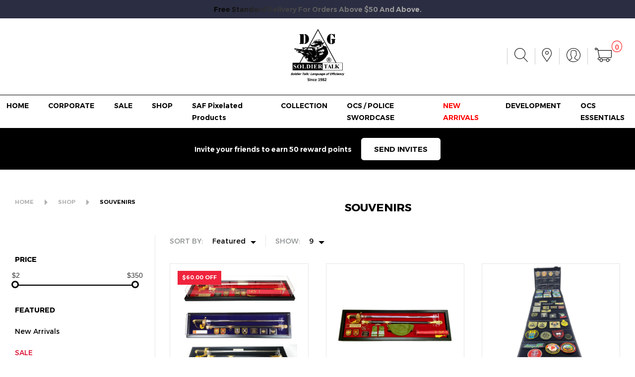

--- FILE ---
content_type: text/html; charset=utf-8
request_url: https://dgsoldiertalk.com/Shop/60/Souvenirs
body_size: 22576
content:


<!DOCTYPE html>

<html lang="en">
<head><meta charset="utf-8" /><meta name="viewport" content="width=device-width, initial-scale=1.0" /><title>
	Souvenirs | SoldierTalk (Military Products, Outdoor Gear & Souvenirs)
</title><link rel="icon" href="/assets/images/soldiertalk_motto.jpg" type="image/jpeg" /><meta name='robots' content='INDEX,FOLLOW' /><link rel="stylesheet" href="https://getbootstrap.com/docs/4.3/dist/css/bootstrap.min.css" /><link rel="stylesheet" href="https://code.jquery.com/ui/1.13.1/themes/base/jquery-ui.css" /><link href="/css?v=q1COe3_1pnJ02V2oGJTgCgrkge_5g6M53vQAj753Dxg1" rel="stylesheet"/>

    <script src="https://code.jquery.com/jquery-3.6.0.min.js"></script>
    <script src="https://code.jquery.com/ui/1.13.1/jquery-ui.min.js"></script>
    <style>
        .action-search {
            position: relative;
        }

        .ip-search {
            border-radius: 5px;
            border: 1px solid gray;
            width: 250px
        }

        .search-quick-view {
            background-color: #f1f1f1;
            transform: translate(-90px, 30px);
            position: absolute;
            padding: 15px;
            border-radius: 5px;
            display: none;
        }

            .search-quick-view #Search {
                display: flex;
                flex-direction: column;
                align-items: flex-start;
            }

            .search-quick-view span {
                font-size: inherit !important;
            }

            .search-quick-view a:hover {
                text-decoration: underline;
            }

        figure.zoom {
            background-position: 50% 50%;
            position: relative;
            height: 100%;
            width: 100%;
            overflow: hidden;
            cursor: zoom-in;
            background-repeat: no-repeat;
        }

            figure.zoom img:hover {
                opacity: 0 !important;
            }

            figure.zoom img {
                transition: opacity 0.5s;
                display: block;
                width: 100%;
            }
    </style>
    
    <meta name="keywords" content="Souvenirs" />
    <meta name="description" content="" />
    <meta property="og:image" content="https://corsivacdncontent.blob.core.windows.net/soldiertalk/images/soldiertalk_motto.png" />

    <script src="https://www.google.com/recaptcha/api.js"></script>
</head>
<body>
    <form method="post" action="./Souvenirs" id="ctl01" enctype="multipart/form-data">
<div class="aspNetHidden">
<input type="hidden" name="__EVENTTARGET" id="__EVENTTARGET" value="" />
<input type="hidden" name="__EVENTARGUMENT" id="__EVENTARGUMENT" value="" />
<input type="hidden" name="__VIEWSTATE" id="__VIEWSTATE" value="Ojl1KKfYjL22uqHmEXK/CflMf99aIu55ihLCLVV+o3Es0NboB88p/IXV8tdczE1krsHUukUDS9WhsPG2PcKMJi08yHeo3nqva69UtFnP5F/1lHQ5cUe4C2MBDaGG89J+g/qJm5oGesG79p7VW9KI8yvsCFpxAljw4qqpemF7KQJU+DMGNZcKsw8LsTSOCY6qz/LCMCYYkEa5oPvMlCNCJkrChEm5MzSw2T/GZJd4gNTGiw3sX3Y5102r0Rm7vuLu" />
</div>

<script type="text/javascript">
//<![CDATA[
var theForm = document.forms['ctl01'];
if (!theForm) {
    theForm = document.ctl01;
}
function __doPostBack(eventTarget, eventArgument) {
    if (!theForm.onsubmit || (theForm.onsubmit() != false)) {
        theForm.__EVENTTARGET.value = eventTarget;
        theForm.__EVENTARGUMENT.value = eventArgument;
        theForm.submit();
    }
}
//]]>
</script>


<script src="/WebResource.axd?d=pynGkmcFUV13He1Qd6_TZLWGEiAsrSvXAHaYSmOxnFw7Al3oktGZbkgJFFT5iNr1IRoHxyBoNjy4U3OR0SwQLw2&amp;t=638901526312636832" type="text/javascript"></script>


<script src="../../Scripts/WebForms/MsAjax/MicrosoftAjax.js" type="text/javascript"></script>
<script src="../../Scripts/WebForms/MsAjax/MicrosoftAjaxWebForms.js" type="text/javascript"></script>
<div class="aspNetHidden">

	<input type="hidden" name="__VIEWSTATEGENERATOR" id="__VIEWSTATEGENERATOR" value="5B22801D" />
</div>
        <script type="text/javascript">
//<![CDATA[
Sys.WebForms.PageRequestManager._initialize('ctl00$ctl08', 'ctl01', [], [], [], 90, 'ctl00');
//]]>
</script>

        <header>
            <div id="HeaderBannerDiv" class="header-banner">
                <div id="HeaderBannerText" class="name-item white text-center"><p>Free Standard Delivery for orders above $50 and above.</p></div>
            </div>
            <div class="header-content">
                <div class="header-brand mx-auto">
                    <a href="/">
                        <img src="https://corsivacdncontent.blob.core.windows.net/soldiertalk/images/soldiertalk_motto.png" alt="Logo" />
                    </a>
                </div>
                <div class="group-action position-absolute d-flex">
                    <div class="ic-action action-search">
                        <span class="icon-search"></span>
                        <div class="search-quick-view">

                            <div id="Search">
                                <button onclick="__doPostBack('ctl00$SearchBtn','')" id="SearchBtn" class="d-none SearchBtn" type="button"></button>
                                <input class="ip-search" type="search" name="name" placeholder="Search" />
                                <span>Trending within the last 3 days:</span>
                                
                                <a href="#" data-search="laptop case">laptop case</a>
                                
                                <a href="#" data-search="belt">belt</a>
                                
                                <a href="#" data-search="kids">kids</a>
                                
                                <script>
                                    let searchbox = document.querySelector('input.ip-search');
                                    searchbox.addEventListener('keydown', function (e) {
                                        if (e.key == 'Enter' || e.code == 'Enter') {
                                            e.preventDefault();
                                            document.querySelector('button.d-none.SearchBtn').click();
                                            return false;
                                        }
                                    });

                                    $('a[data-search]').on('click', function () {
                                        searchbox.value = $(this).data('search');
                                        document.querySelector('button.d-none.SearchBtn').click();
                                    });
                                </script>
                            </div>

                        </div>
                    </div>
                    <div class="ic-action action-location" data-toggle="modal" data-target="#exampleModalCenter"><span class="icon-pin"></span></div>
                    <div class="ic-action action-account">
                        <span class="icon-user"></span>
                        

                        <div class="account-quick-view">
                            <div class="say-hi name-item"><a href="/Authentication.aspx?View=signin">Sign In</a></div>
                            <div class="say-hi name-item"><a href="/Authentication.aspx?View=signup">Sign Up</a></div>
                        </div>

                        
                    </div>
                    <div class="ic-action action-cart">
                        <a href="/ViewCart.aspx">
                            <style>
                                div.cart-icon {
                                    position: relative;
                                }

                                div.top-cart-content.arrow_box {
                                    display: none;
                                    overflow: hidden;
                                    position: absolute;
                                    right: 0;
                                    background-color: white;
                                    z-index: 99;
                                }

                                    div.top-cart-content.arrow_box .block-subtitle {
                                        color: #fff;
                                        overflow: hidden;
                                        padding: 10px 12px;
                                        text-align: left;
                                        font-weight: normal;
                                        background: #222;
                                        width: 400px;
                                    }

                                    div.top-cart-content.arrow_box .mini-products-list {
                                        padding: 0px;
                                        margin: 0px;
                                    }

                                    div.top-cart-content.arrow_box .price {
                                        margin-right: 5px;
                                        color: #000;
                                        font-weight: 900;
                                        text-transform: uppercase;
                                        float: right;
                                        font-size: 1rem !important;
                                        white-space: nowrap !important;
                                    }

                                    div.top-cart-content.arrow_box .top-subtotal {
                                        color: #333333;
                                        font-size: 14px;
                                        font-weight: normal;
                                        padding: 8px 15px;
                                        text-align: left;
                                        text-transform: none;
                                        background-color: #f8f8f8;
                                    }

                                    div.top-cart-content.arrow_box .mini-products-list li.item {
                                        border-bottom: 1px solid #ECECEC;
                                        overflow: hidden;
                                        padding: 10px 10px;
                                        width: 400px;
                                        margin: 0px;
                                        min-height: 67px;
                                    }

                                        div.top-cart-content.arrow_box .mini-products-list li.item .price.single {
                                            float: left;
                                        }

                                        div.top-cart-content.arrow_box .mini-products-list li.item .product-image {
                                            float: left;
                                            padding: 0;
                                            width: 65px;
                                            height: 65px;
                                            border: 0px #ddd solid;
                                            padding: 0px;
                                        }

                                            div.top-cart-content.arrow_box .mini-products-list li.item .product-image img {
                                                width: 65px !important;
                                                height: 65px !important;
                                                border: 0;
                                                vertical-align: top;
                                                max-width: 100%;
                                                margin: 0;
                                                padding: 0;
                                            }

                                        div.top-cart-content.arrow_box .mini-products-list li.item .product-details {
                                            margin-left: 80px;
                                            padding: 0;
                                            color: #333333;
                                            position: relative;
                                            text-align: left;
                                        }

                                div.cart-icon:hover div.top-cart-content.arrow_box {
                                    display: block;
                                }

                                #cart-count {
                                    position: absolute;
                                    top: -15px;
                                    color: red;
                                    font-size: 15px;
                                    padding: 3px;
                                    border: 1px solid;
                                    border-radius: 50%;
                                    width: 1.5rem;
                                    text-align: center;
                                }
                            </style>
                            <div class="cart-icon">
                                <span class="icon-cart" style="position: relative">
                                    <span id="cart-count"></span>
                                </span>

                                <div class="top-cart-content arrow_box">

                                    <div class="block-subtitle">Recently added item(s)</div>
                                    <ul id="cart-sidebar" class="mini-products-list">

                                        
                                    </ul>
                                    <div class="top-subtotal">
                                        Subtotal:<span class="price"><span class="price">$0.00</span></span>
                                    </div>
                                    <!--top-subtotal-->
                                    <!--actions-->
                                </div>
                            </div>
                        </a>
                    </div>
                </div>
                <nav class="navbar navbar-expand-lg">
                    <button class="navbar-toggler" type="button" data-toggle="collapse" data-target="#navbarNavDropdown" aria-controls="navbarNavDropdown" aria-expanded="false" aria-label="Toggle navigation"><span class="icon-bars"></span></button>
                    <div class="collapse navbar-collapse" id="navbarNavDropdown">
                        <ul class="navbar-nav mx-auto">
                            <li class="nav-item" onclick="navItem(this)"><a class="nav-link" href="/">HOME</a></li>
                            <li class="nav-item" onclick="navItem(this)"><a class="nav-link" href="/Corporate">CORPORATE</a></li>
                            
                            <li class="nav-item" onclick="navItem(this)"><a class="nav-link" href="/Shop.aspx?Sale=true">SALE</a></li>
                            
                            <li class="nav-item dropdown" onclick="navItem(this)">
                                <a class="nav-link dropdown-toggle" href="/Shop.aspx" id="menuShop" data-toggle="dropdown" aria-haspopup="true" aria-expanded="false">SHOP<i class="fa fa-angle-down" aria-hidden="true"></i></a>
                                <div class="dropdown-menu" aria-labelledby="menuShop">
                                    <div class="shop-menus d-flex">
                                        <div class="dropdown-item">
                                            <div class="name-item text-uppercase">FEATURED</div>
                                            <ul class="featured navbar-nav flex-column mt-20">
                                                <li class="featured-item"><a class="featured-link" href="/Shop.aspx?NewArrivals=true">New Arrivals</a></li>
                                                <li class="featured-item"><a class="featured-link" href="/Shop.aspx?Sale=true">SALE</a></li>
                                                <li class="featured-item"><a class="featured-link" href="/Shop.aspx?BestSellers=true">Best Sellers</a></li>
                                            </ul>
                                        </div>
                                        <div class="dropdown-item">
                                            <div class="name-item text-uppercase">Shop By Type</div>
                                            <ul class="shop-by-type navbar-nav flex-column mt-20 text-capitalize">
                                                <li><a href="/Shop/84/Armbands">Armbands</a></li>
                                                <li><a href="/Shop/19/Backpacks">Backpacks</a></li>
                                                <li><a href="/Shop/61/Collectables">Collectables</a></li>
                                                <li><a href="/Shop/23/DuffelBags">Duffel Bags</a></li>
                                                <li><a href="/Shop/50/EmbroideryPatches">Embroidery Patches</a></li>
                                                <li><a href="/Shop/3/Eyewear">Eyewear</a></li>
                                                <li><a href="/Shop/36/GadgetsTools">Gadgets & Tools</a></li>
                                                <li><a href="/Shop/5/Gloves">Gloves</a></li>
                                                <li><a href="/Shop/53/ILBVPouches">ILBV Pouches</a></li>
                                                <li><a href="/Shop/42/Illumination">Illumination</a></li>
                                                <li><a href="/Shop/27/SlingBags">Sling Bags</a></li>
                                                <li><a href="/Shop/11/T-shirts">T-shirts</a></li>
                                            </ul>
                                        </div>
                                        <div class="dropdown-item">
                                            <div class="name-item text-uppercase">
                                                SHOP BY CATEGORY
                                            </div>
                                            <ul class="shop-by-category navbar-nav flex-column mt-20">
                                                <li>
                                                    <div class="image-inline">
                                                        <div class="image">
                                                            <img src="https://corsivacdncontent.blob.core.windows.net/soldiertalk/Production/Categories/2/CoverImage.jpg" alt="Cat" />
                                                        </div>
                                                        <a href="/Shop/2/Apparel">Apparel</a>
                                                    </div>
                                                </li>
                                                <li>
                                                    <div class="image-inline">
                                                        <div class="image">
                                                            <img src="https://corsivacdncontent.blob.core.windows.net/soldiertalk/Production/Categories/12/CoverImage.jpg" alt="Cat" />
                                                        </div>
                                                        <a href="/Shop/12/BadgesRanks">Badges & Ranks</a>
                                                    </div>
                                                </li>
                                                <li>
                                                    <div class="image-inline">
                                                        <div class="image">
                                                            <img src="https://corsivacdncontent.blob.core.windows.net/soldiertalk/Production/Categories/18/CoverImage.jpg" alt="Cat" />
                                                        </div>
                                                        <a href="/Shop/18/Bags">Bags</a>
                                                    </div>
                                                </li>
                                                <li>
                                                    <div class="image-inline">
                                                        <div class="image">
                                                            <img src="https://corsivacdncontent.blob.core.windows.net/soldiertalk/Production/Categories/35/CoverImage.jpg" alt="Cat" />
                                                        </div>
                                                        <a href="/Shop/35/Camping">Camping</a>
                                                    </div>
                                                </li>
                                                <li>
                                                    <div class="image-inline">
                                                        <div class="image">
                                                            <img src="https://corsivacdncontent.blob.core.windows.net/soldiertalk/Production/Categories/51/CoverImage.jpg" alt="Cat" />
                                                        </div>
                                                        <a href="/Shop/51/Pouches">Pouches</a>
                                                    </div>
                                                </li>
                                                <li>
                                                    <div class="image-inline">
                                                        <div class="image">
                                                            <img src="https://corsivacdncontent.blob.core.windows.net/soldiertalk/Production/Categories/60/CoverImage.jpg" alt="Cat" />
                                                        </div>
                                                        <a href="/Shop/60/Souvenirs">Souvenirs</a>
                                                    </div>
                                                </li>
                                            </ul>
                                        </div>
                                        <div class="dropdown-item">
                                            <ul class="shop-by-item navbar-nav flex-column">
                                                <li>
                                                    <a href="/Shop/47/CommonArmyItems">
                                                        <div class="image-item" style="background-image: url('/assets/images/header-shop-cat-1.jpeg');">
                                                            <div class="name-item white">Common Army Items</div>
                                                        </div>
                                                    </a>
                                                </li>
                                                <li>
                                                    <a href="/Shop/72/ReservistBasicPre-PackedItems">
                                                        <div class="image-item" style="background-image: url('/assets/images/header-collection-2.jpg')">
                                                            <div class="name-item white">Reservist Basic Pre-Packed Items</div>
                                                        </div>
                                                    </a>
                                                </li>
                                            </ul>
                                        </div>
                                    </div>
                                </div>
                            </li>
                            <li class="nav-item" onclick="navItem(this)"><a class="nav-link" href="/Shop/55/SafPixelizedProducts?MinPrice=1&MaxPrice=168">SAF Pixelated Products</a></li>
                            <!-- <li class="nav-item dropdown" onclick="navItem(this)">
                                <a class="nav-link dropdown-toggle" href="/Shop/64/Customizable" id="menuCustom" data-toggle="dropdown" aria-haspopup="true" aria-expanded="false">CUSTOMISABLE<i class="fa fa-angle-down" aria-hidden="true"></i></a>
                                <div class="dropdown-menu" aria-labelledby="menuCustom">
                                    <div class="collection-menus">
                                        <div class="dropdown-item">
                                            <ul class="collection-by-item navbar-nav custom-by-item">
                                                <li>
                                                    <a href="/Shop/65/NameIDTags">
                                                        <div class="image-item" style="background-image: url('https://corsivacdncontent.blob.core.windows.net/soldiertalk/Production/Categories/65/CoverImage.jpg')">
                                                            <div class="name-item">Name & ID Tags</div>
                                                        </div>
                                                    </a>
                                                </li>
                                                <li>
                                                    <a href="/Shop/67/PaceStickCases">
                                                        <div class="image-item" style="background-image: url('https://corsivacdncontent.blob.core.windows.net/soldiertalk/Production/Categories/67/CoverImage.jpg')">
                                                            <div class="name-item">Pace Stick Cases</div>
                                                        </div>
                                                    </a>
                                                </li>
                                                <li>
                                                    <a href="/Shop/68/Streamers">
                                                        <div class="image-item" style="background-image: url('https://corsivacdncontent.blob.core.windows.net/soldiertalk/Production/Categories/68/CoverImage.jpg')">
                                                            <div class="name-item">Streamers</div>
                                                        </div>
                                                    </a>
                                                </li>
                                                <li>
                                                    <a href="/Shop/69/SwordCases">
                                                        <div class="image-item" style="background-image: url('https://corsivacdncontent.blob.core.windows.net/soldiertalk/Production/Categories/69/CoverImage.jpg')">
                                                            <div class="name-item">Sword Cases</div>
                                                        </div>
                                                    </a>
                                                </li>
                                                <li>
                                                    <div class="name-item"><a href="/Shop/64/Customizable">SEE ALL<span class="icon-downwards-arrow-key"></span></a></div>
                                                </li>
                                            </ul>
                                        </div>
                                    </div>
                                </div>
                            </li> -->
                            <li class="nav-item dropdown" onclick="navItem(this)">
                                <a class="nav-link dropdown-toggle" href="/Shop/70/Collection" id="menuCollection" data-toggle="dropdown" aria-haspopup="true" aria-expanded="false">COLLECTION<i class="fa fa-angle-down" aria-hidden="true"></i></a>
                                <div class="dropdown-menu" aria-labelledby="menuCollection">
                                    <div class="collection-menus">
                                        <div class="dropdown-item">
                                            <ul class="collection-by-item navbar-nav">
                                                <li>
                                                    <a href="/Shop/35/CampingAccessories">
                                                        <div class="image-item" style="background-image: url('/assets/images/header-collection-1.jpg')">
                                                            <div class="name-item white">Camping Accessories</div>
                                                        </div>
                                                    </a>
                                                </li>
                                                <li>
                                                    <a href="/Shop/72/ReservistBasicPre-PackedItems">
                                                        <div class="image-item" style="background-image: url('/assets/images/header-collection-2.jpg')">
                                                            <div class="name-item white">Reservist Basic Pre-Packed Items</div>
                                                        </div>
                                                    </a>
                                                </li>
                                                <li>
                                                    <a href="/Shop/59/SafetyAndParadeItems">
                                                        <div class="image-item" style="background-image: url('/assets/images/header-collection-3.jpg')">
                                                            <div class="name-item white">Safety and Parade Items</div>
                                                        </div>
                                                    </a>
                                                </li>
                                                <li>
                                                    <a href="/Shop/55/SAFPixelizedProducts">
                                                        <div class="image-item" style="background-image: url('/assets/images/header-collection-4.jpeg'); background-size: contain; background-repeat: no-repeat; background-position: center;">
                                                            <div class="name-item white">SAF Pixelized Products</div>
                                                        </div>
                                                    </a>
                                                </li>
                                                <li>
                                                    <div class="name-item"><a href="/Shop/70/Collection">SEE ALL<span class="icon-downwards-arrow-key"></span></a></div>
                                                </li>
                                            </ul>
                                        </div>
                                    </div>
                                </div>
                            </li>
                            <li class="nav-item" onclick="navItem(this)"><a class="nav-link" href="/Swordcase">OCS / POLICE SWORDCASE</a></li>
                            <li class="nav-item" onclick="navItem(this)"><a class="nav-link" style="color:red" href="/Shop?NewArrivals=true&MinPrice=2&MaxPrice=1988">NEW ARRIVALS</a></li>
                            <li class="nav-item" onclick="navItem(this)"><a class="nav-link" href="/Shop/104/DevelopmentItems?MinPrice=9&MaxPrice=1988">DEVELOPMENT</a></li>
                            <li class="nav-item" onclick="navItem(this)"><a class="nav-link" href="/Shop/93/OcsEssentials">OCS ESSENTIALS</a></li>
                        </ul>
                        <script>function navItem(item) { location.href = item.querySelector('a').href; }</script>
                    </div>
                </nav>
            </div>
        </header>

        

    <div class="content-wrapper">
        <div class="section section-invite-friends">
            <div class="container">
                <div class="invite-friends d-flex align-items-center justify-content-center">
                    <div class="name-item white">Invite your friends to earn 50 reward points</div>
                    <div class="group-btn ml-20">
                        <button class="btn btn-white w-170" type="button" onclick="sendInvites()">SEND INVITES</button>
                        <script>
                            function sendInvites() {
                                window.location.href = "/Account?goto=refer-friends";
                            }
                        </script>
                    </div>
                </div>
            </div>
        </div>
        <div class="section section-shop mt-60">
            <div class="container">
                <div class="breadcrumb-and-title">
                    <nav class="nav-breadcrumb" aria-label="breadcrumb">
                        <ol class="breadcrumb">
                            <li class="breadcrumb-item"><a href="#">HOME</a></li>
                            
                            <li class="breadcrumb-item " ><a href="/Shop/1/Shop">SHOP</a></li>
                            
                            <li class="breadcrumb-item active" aria-current="page"><a href="/Shop/60/Souvenirs">SOUVENIRS</a></li>
                            
                        </ol>
                    </nav>
                    <div class="title-section" style="max-width: 50%; display: flex; flex-direction: column; justify-content: flex-start; align-items: center;">
                        <div>Souvenirs</div>
                        <div style="font-size: 1rem; font-weight: normal; text-transform: none;"></div>
                    </div>
                    <div class="group-btn visible-mobi mt-30 text-right">
                        <button class="btn btn-red w-170 show-filters-list" type="button">Show Filters List</button>
                    </div>
                    <div class="gap"></div>
                </div>
                <div class="shop mt-40">
                    <div class="row">
                        <div class="col-lg-3">
                            <div class="shop-filter">
                                <div class="close-fill visible-mobi">X</div>
                                <div class="form-block">
                                    <div class="shop-filter-block">
                                        <div class="title">PRICE</div>
                                        <div class="content">
                                            <div class="price-range-block">
                                                <div id="slider-range" class="price-filter-range" name="rangeInput" min="2" max="350"></div>
                                                <input type="hidden" id="min_price" class="price-range-field" />
                                                <input type="hidden" id="max_price" class="price-range-field" />
                                            </div>
                                        </div>
                                    </div>
                                    <div class="shop-filter-block">
                                        <div class="title">FEATURED</div>
                                        <div class="content">
                                            <div class="item"><a href="?NewArrivals=true">New Arrivals</a></div>
                                            <div class="item red"><a href="?Sale=true">SALE</a></div>
                                            <div class="item"><a href="?BestSellers=true">Best Sellers</a></div>
                                        </div>
                                    </div>

                                    

                                    <div class="shop-filter-block">
                                        <div class="title"><a href="/Shop/1/Shop">SHOP</a></div>
                                        <div class="content">

                                            

                                            <div class="item">

                                                <div class="item-collapse-title">
                                                    <a class="w-100" href="/Shop/98/Accessories">Accessories</a>
                                                    
                                                    <a class="icon-arrow-right collapsed" data-toggle="collapse" href="#collapse-98" role="button" aria-expanded="false" aria-controls="collapse-98"></a>
                                                    
                                                </div>

                                                
                                                <div class="item-collapse-content collapse" id="collapse-98">

                                                    

                                                    <div class="item">

                                                        <div class="item-collapse-title">
                                                            <a class="w-100" href="/Shop/99/ForAlicePack">For Alice Pack</a>
                                                            
                                                        </div>

                                                        
                                                    </div>

                                                    

                                                    <div class="item">

                                                        <div class="item-collapse-title">
                                                            <a class="w-100" href="/Shop/100/ForBags">For Bags</a>
                                                            
                                                        </div>

                                                        
                                                    </div>

                                                    
                                                </div>
                                                
                                            </div>

                                            

                                            <div class="item">

                                                <div class="item-collapse-title">
                                                    <a class="w-100" href="/Shop/2/Apparel">Apparel</a>
                                                    
                                                    <a class="icon-arrow-right collapsed" data-toggle="collapse" href="#collapse-02" role="button" aria-expanded="false" aria-controls="collapse-02"></a>
                                                    
                                                </div>

                                                
                                                <div class="item-collapse-content collapse" id="collapse-02">

                                                    

                                                    <div class="item">

                                                        <div class="item-collapse-title">
                                                            <a class="w-100" href="/Shop/3/Eyewear">Eyewear</a>
                                                            
                                                        </div>

                                                        
                                                    </div>

                                                    

                                                    <div class="item">

                                                        <div class="item-collapse-title">
                                                            <a class="w-100" href="/Shop/4/FootwearSocksSlippers">Footwear (Socks &amp; Slippers)</a>
                                                            
                                                        </div>

                                                        
                                                    </div>

                                                    

                                                    <div class="item">

                                                        <div class="item-collapse-title">
                                                            <a class="w-100" href="/Shop/5/Gloves">Gloves</a>
                                                            
                                                        </div>

                                                        
                                                    </div>

                                                    

                                                    <div class="item">

                                                        <div class="item-collapse-title">
                                                            <a class="w-100" href="/Shop/6/HeadwearCapsBerets">Headwear (Caps &amp; Berets)</a>
                                                            
                                                        </div>

                                                        
                                                    </div>

                                                    

                                                    <div class="item">

                                                        <div class="item-collapse-title">
                                                            <a class="w-100" href="/Shop/7/JacketsCoatCovers">Jackets &amp; Coat Covers</a>
                                                            
                                                        </div>

                                                        
                                                    </div>

                                                    

                                                    <div class="item">

                                                        <div class="item-collapse-title">
                                                            <a class="w-100" href="/Shop/8/MasksScarves">Masks &amp; Scarves</a>
                                                            
                                                        </div>

                                                        
                                                    </div>

                                                    

                                                    <div class="item">

                                                        <div class="item-collapse-title">
                                                            <a class="w-100" href="/Shop/9/ShortsTrunks">Shorts / Trunks</a>
                                                            
                                                        </div>

                                                        
                                                    </div>

                                                    

                                                    <div class="item">

                                                        <div class="item-collapse-title">
                                                            <a class="w-100" href="/Shop/10/SingletsVests">Singlets &amp; Vests</a>
                                                            
                                                        </div>

                                                        
                                                    </div>

                                                    

                                                    <div class="item">

                                                        <div class="item-collapse-title">
                                                            <a class="w-100" href="/Shop/11/T-Shirts">T-shirts</a>
                                                            
                                                        </div>

                                                        
                                                    </div>

                                                    
                                                </div>
                                                
                                            </div>

                                            

                                            <div class="item">

                                                <div class="item-collapse-title">
                                                    <a class="w-100" href="/Shop/12/BadgesRanks">Badges &amp; Ranks</a>
                                                    
                                                    <a class="icon-arrow-right collapsed" data-toggle="collapse" href="#collapse-12" role="button" aria-expanded="false" aria-controls="collapse-12"></a>
                                                    
                                                </div>

                                                
                                                <div class="item-collapse-content collapse" id="collapse-12">

                                                    

                                                    <div class="item">

                                                        <div class="item-collapse-title">
                                                            <a class="w-100" href="/Shop/13/No1BadgesRanks">No.1 Badges &amp; Ranks</a>
                                                            
                                                        </div>

                                                        
                                                    </div>

                                                    

                                                    <div class="item">

                                                        <div class="item-collapse-title">
                                                            <a class="w-100" href="/Shop/14/No2BadgesRanks">No.2 Badges &amp; Ranks</a>
                                                            
                                                        </div>

                                                        
                                                    </div>

                                                    

                                                    <div class="item">

                                                        <div class="item-collapse-title">
                                                            <a class="w-100" href="/Shop/15/No3BadgesRanks">No.3 Badges &amp; Ranks</a>
                                                            
                                                        </div>

                                                        
                                                    </div>

                                                    

                                                    <div class="item">

                                                        <div class="item-collapse-title">
                                                            <a class="w-100" href="/Shop/16/No4BadgesRanks">No.4 Badges &amp; Ranks</a>
                                                            
                                                        </div>

                                                        
                                                    </div>

                                                    

                                                    <div class="item">

                                                        <div class="item-collapse-title">
                                                            <a class="w-100" href="/Shop/17/Others">Others</a>
                                                            
                                                        </div>

                                                        
                                                    </div>

                                                    
                                                </div>
                                                
                                            </div>

                                            

                                            <div class="item">

                                                <div class="item-collapse-title">
                                                    <a class="w-100" href="/Shop/18/Bags">Bags</a>
                                                    
                                                    <a class="icon-arrow-right collapsed" data-toggle="collapse" href="#collapse-18" role="button" aria-expanded="false" aria-controls="collapse-18"></a>
                                                    
                                                </div>

                                                
                                                <div class="item-collapse-content collapse" id="collapse-18">

                                                    

                                                    <div class="item">

                                                        <div class="item-collapse-title">
                                                            <a class="w-100" href="/Shop/19/Backpacks">Backpacks</a>
                                                            
                                                            <a class="icon-arrow-right collapsed" data-toggle="collapse" href="#collapse-19" role="button" aria-expanded="false" aria-controls="collapse-19"></a>
                                                            
                                                        </div>

                                                        
                                                        <div class="item-collapse-content collapse" id="collapse-19">
                                                            
                                                            <div class="item-collapse-item"><a href="/Shop/20/AlicePacks">Alice Packs</a></div>
                                                            
                                                            <div class="item-collapse-item"><a href="/Shop/21/RegularBackpacks">Regular Backpacks</a></div>
                                                            
                                                            <div class="item-collapse-item"><a href="/Shop/22/TacticalBackpacks">Tactical Backpacks</a></div>
                                                            
                                                        </div>
                                                        
                                                    </div>

                                                    

                                                    <div class="item">

                                                        <div class="item-collapse-title">
                                                            <a class="w-100" href="/Shop/23/DuffelBags">Duffel Bags</a>
                                                            
                                                            <a class="icon-arrow-right collapsed" data-toggle="collapse" href="#collapse-23" role="button" aria-expanded="false" aria-controls="collapse-23"></a>
                                                            
                                                        </div>

                                                        
                                                        <div class="item-collapse-content collapse" id="collapse-23">
                                                            
                                                            <div class="item-collapse-item"><a href="/Shop/24/SlingDuffelBagsKitBags">Sling Duffel Bags (Kit Bags)</a></div>
                                                            
                                                            <div class="item-collapse-item"><a href="/Shop/25/WheeledDuffelBags">Wheeled Duffel Bags</a></div>
                                                            
                                                        </div>
                                                        
                                                    </div>

                                                    

                                                    <div class="item">

                                                        <div class="item-collapse-title">
                                                            <a class="w-100" href="/Shop/26/FootwearBags">Footwear Bags</a>
                                                            
                                                        </div>

                                                        
                                                    </div>

                                                    

                                                    <div class="item">

                                                        <div class="item-collapse-title">
                                                            <a class="w-100" href="/Shop/27/SlingBags">Sling Bags</a>
                                                            
                                                            <a class="icon-arrow-right collapsed" data-toggle="collapse" href="#collapse-27" role="button" aria-expanded="false" aria-controls="collapse-27"></a>
                                                            
                                                        </div>

                                                        
                                                        <div class="item-collapse-content collapse" id="collapse-27">
                                                            
                                                            <div class="item-collapse-item"><a href="/Shop/28/MessengerBags">Messenger Bags</a></div>
                                                            
                                                            <div class="item-collapse-item"><a href="/Shop/29/MilitaryGearBags">Military Gear Bags</a></div>
                                                            
                                                            <div class="item-collapse-item"><a href="/Shop/30/TabletLaptopBags">Tablet / Laptop Bags</a></div>
                                                            
                                                            <div class="item-collapse-item"><a href="/Shop/31/TacticalSlingBags">Tactical Sling Bags</a></div>
                                                            
                                                        </div>
                                                        
                                                    </div>

                                                    

                                                    <div class="item">

                                                        <div class="item-collapse-title">
                                                            <a class="w-100" href="/Shop/82/ZiplocBags">Ziploc Bags</a>
                                                            
                                                        </div>

                                                        
                                                    </div>

                                                    
                                                </div>
                                                
                                            </div>

                                            

                                            <div class="item">

                                                <div class="item-collapse-title">
                                                    <a class="w-100" href="/Shop/32/Belts">Belts</a>
                                                    
                                                    <a class="icon-arrow-right collapsed" data-toggle="collapse" href="#collapse-32" role="button" aria-expanded="false" aria-controls="collapse-32"></a>
                                                    
                                                </div>

                                                
                                                <div class="item-collapse-content collapse" id="collapse-32">

                                                    

                                                    <div class="item">

                                                        <div class="item-collapse-title">
                                                            <a class="w-100" href="/Shop/33/BuckleBelts">Buckle Belts</a>
                                                            
                                                        </div>

                                                        
                                                    </div>

                                                    

                                                    <div class="item">

                                                        <div class="item-collapse-title">
                                                            <a class="w-100" href="/Shop/34/VelcroBelts">Velcro Belts</a>
                                                            
                                                        </div>

                                                        
                                                    </div>

                                                    
                                                </div>
                                                
                                            </div>

                                            

                                            <div class="item">

                                                <div class="item-collapse-title">
                                                    <a class="w-100" href="/Shop/91/BookletsFolders">Booklets &amp; Folders</a>
                                                    
                                                </div>

                                                
                                            </div>

                                            

                                            <div class="item">

                                                <div class="item-collapse-title">
                                                    <a class="w-100" href="/Shop/92/CamouflageAndAccessories">Camouflage and Accessories</a>
                                                    
                                                </div>

                                                
                                            </div>

                                            

                                            <div class="item">

                                                <div class="item-collapse-title">
                                                    <a class="w-100" href="/Shop/35/Camping">Camping</a>
                                                    
                                                    <a class="icon-arrow-right collapsed" data-toggle="collapse" href="#collapse-35" role="button" aria-expanded="false" aria-controls="collapse-35"></a>
                                                    
                                                </div>

                                                
                                                <div class="item-collapse-content collapse" id="collapse-35">

                                                    

                                                    <div class="item">

                                                        <div class="item-collapse-title">
                                                            <a class="w-100" href="/Shop/45/CookingEssentials">Cooking Essentials</a>
                                                            
                                                        </div>

                                                        
                                                    </div>

                                                    

                                                    <div class="item">

                                                        <div class="item-collapse-title">
                                                            <a class="w-100" href="/Shop/36/GadgetsTools">Gadgets &amp; Tools</a>
                                                            
                                                            <a class="icon-arrow-right collapsed" data-toggle="collapse" href="#collapse-36" role="button" aria-expanded="false" aria-controls="collapse-36"></a>
                                                            
                                                        </div>

                                                        
                                                        <div class="item-collapse-content collapse" id="collapse-36">
                                                            
                                                            <div class="item-collapse-item"><a href="/Shop/37/Carabiners">Carabiners</a></div>
                                                            
                                                            <div class="item-collapse-item"><a href="/Shop/38/MiscAccessories">Misc Accessories</a></div>
                                                            
                                                            <div class="item-collapse-item"><a href="/Shop/39/Multi-Tools">Multi-tools</a></div>
                                                            
                                                            <div class="item-collapse-item"><a href="/Shop/40/Navigation">Navigation</a></div>
                                                            
                                                        </div>
                                                        
                                                    </div>

                                                    

                                                    <div class="item">

                                                        <div class="item-collapse-title">
                                                            <a class="w-100" href="/Shop/41/Hydration">Hydration</a>
                                                            
                                                        </div>

                                                        
                                                    </div>

                                                    

                                                    <div class="item">

                                                        <div class="item-collapse-title">
                                                            <a class="w-100" href="/Shop/42/Illumination">Illumination</a>
                                                            
                                                            <a class="icon-arrow-right collapsed" data-toggle="collapse" href="#collapse-42" role="button" aria-expanded="false" aria-controls="collapse-42"></a>
                                                            
                                                        </div>

                                                        
                                                        <div class="item-collapse-content collapse" id="collapse-42">
                                                            
                                                            <div class="item-collapse-item"><a href="/Shop/43/Flashlights">Flashlights</a></div>
                                                            
                                                            <div class="item-collapse-item"><a href="/Shop/44/Lanterns">Lanterns</a></div>
                                                            
                                                        </div>
                                                        
                                                    </div>

                                                    

                                                    <div class="item">

                                                        <div class="item-collapse-title">
                                                            <a class="w-100" href="/Shop/46/Relaxation">Relaxation</a>
                                                            
                                                        </div>

                                                        
                                                    </div>

                                                    
                                                </div>
                                                
                                            </div>

                                            

                                            <div class="item">

                                                <div class="item-collapse-title">
                                                    <a class="w-100" href="/Shop/47/CommonArmyItems">Common Army Items</a>
                                                    
                                                </div>

                                                
                                            </div>

                                            

                                            <div class="item">

                                                <div class="item-collapse-title">
                                                    <a class="w-100" href="/Shop/102/HuntingSurvivalKnivesVintage">Hunting / Survival Knives (Vintage)</a>
                                                    
                                                </div>

                                                
                                            </div>

                                            

                                            <div class="item">

                                                <div class="item-collapse-title">
                                                    <a class="w-100" href="/Shop/95/OverseasMilitaryProducts">Overseas Military Products</a>
                                                    
                                                    <a class="icon-arrow-right collapsed" data-toggle="collapse" href="#collapse-95" role="button" aria-expanded="false" aria-controls="collapse-95"></a>
                                                    
                                                </div>

                                                
                                                <div class="item-collapse-content collapse" id="collapse-95">

                                                    

                                                    <div class="item">

                                                        <div class="item-collapse-title">
                                                            <a class="w-100" href="/Shop/96/BruneiMilitaryItems">Brunei Military Items</a>
                                                            
                                                        </div>

                                                        
                                                    </div>

                                                    

                                                    <div class="item">

                                                        <div class="item-collapse-title">
                                                            <a class="w-100" href="/Shop/97/MalaysianMilitaryItems">Malaysian Military Items</a>
                                                            
                                                        </div>

                                                        
                                                    </div>

                                                    
                                                </div>
                                                
                                            </div>

                                            

                                            <div class="item">

                                                <div class="item-collapse-title">
                                                    <a class="w-100" href="/Shop/94/PassHolders">Pass Holders</a>
                                                    
                                                </div>

                                                
                                            </div>

                                            

                                            <div class="item">

                                                <div class="item-collapse-title">
                                                    <a class="w-100" href="/Shop/48/Patches">Patches</a>
                                                    
                                                    <a class="icon-arrow-right collapsed" data-toggle="collapse" href="#collapse-48" role="button" aria-expanded="false" aria-controls="collapse-48"></a>
                                                    
                                                </div>

                                                
                                                <div class="item-collapse-content collapse" id="collapse-48">

                                                    

                                                    <div class="item">

                                                        <div class="item-collapse-title">
                                                            <a class="w-100" href="/Shop/50/EmbroideryPatches">Embroidery Patches</a>
                                                            
                                                        </div>

                                                        
                                                    </div>

                                                    

                                                    <div class="item">

                                                        <div class="item-collapse-title">
                                                            <a class="w-100" href="/Shop/103/PrintedAndWovenPatches">Printed and Woven Patches</a>
                                                            
                                                        </div>

                                                        
                                                    </div>

                                                    

                                                    <div class="item">

                                                        <div class="item-collapse-title">
                                                            <a class="w-100" href="/Shop/49/RubberPatches">Rubber Patches</a>
                                                            
                                                        </div>

                                                        
                                                    </div>

                                                    
                                                </div>
                                                
                                            </div>

                                            

                                            <div class="item">

                                                <div class="item-collapse-title">
                                                    <a class="w-100" href="/Shop/51/Pouches">Pouches</a>
                                                    
                                                    <a class="icon-arrow-right collapsed" data-toggle="collapse" href="#collapse-51" role="button" aria-expanded="false" aria-controls="collapse-51"></a>
                                                    
                                                </div>

                                                
                                                <div class="item-collapse-content collapse" id="collapse-51">

                                                    

                                                    <div class="item">

                                                        <div class="item-collapse-title">
                                                            <a class="w-100" href="/Shop/53/IlbvPouches">ILBV Pouches</a>
                                                            
                                                        </div>

                                                        
                                                    </div>

                                                    

                                                    <div class="item">

                                                        <div class="item-collapse-title">
                                                            <a class="w-100" href="/Shop/80/OtherPouches">Other Pouches</a>
                                                            
                                                        </div>

                                                        
                                                    </div>

                                                    

                                                    <div class="item">

                                                        <div class="item-collapse-title">
                                                            <a class="w-100" href="/Shop/52/SlingPouches">Sling Pouches</a>
                                                            
                                                        </div>

                                                        
                                                    </div>

                                                    

                                                    <div class="item">

                                                        <div class="item-collapse-title">
                                                            <a class="w-100" href="/Shop/54/WaistArmPouches">Waist &amp; Arm Pouches</a>
                                                            
                                                        </div>

                                                        
                                                    </div>

                                                    
                                                </div>
                                                
                                            </div>

                                            

                                            <div class="item">

                                                <div class="item-collapse-title">
                                                    <a class="w-100" href="/Shop/55/SafPixelizedProducts">SAF Pixelized Products</a>
                                                    
                                                    <a class="icon-arrow-right collapsed" data-toggle="collapse" href="#collapse-55" role="button" aria-expanded="false" aria-controls="collapse-55"></a>
                                                    
                                                </div>

                                                
                                                <div class="item-collapse-content collapse" id="collapse-55">

                                                    

                                                    <div class="item">

                                                        <div class="item-collapse-title">
                                                            <a class="w-100" href="/Shop/56/Airforce">Airforce</a>
                                                            
                                                        </div>

                                                        
                                                    </div>

                                                    

                                                    <div class="item">

                                                        <div class="item-collapse-title">
                                                            <a class="w-100" href="/Shop/57/Army">Army</a>
                                                            
                                                        </div>

                                                        
                                                    </div>

                                                    

                                                    <div class="item">

                                                        <div class="item-collapse-title">
                                                            <a class="w-100" href="/Shop/58/Navy">Navy</a>
                                                            
                                                        </div>

                                                        
                                                    </div>

                                                    
                                                </div>
                                                
                                            </div>

                                            

                                            <div class="item">

                                                <div class="item-collapse-title">
                                                    <a class="w-100" href="/Shop/59/SafetyParadeItems">Safety &amp; Parade Items</a>
                                                    
                                                    <a class="icon-arrow-right collapsed" data-toggle="collapse" href="#collapse-59" role="button" aria-expanded="false" aria-controls="collapse-59"></a>
                                                    
                                                </div>

                                                
                                                <div class="item-collapse-content collapse" id="collapse-59">

                                                    

                                                    <div class="item">

                                                        <div class="item-collapse-title">
                                                            <a class="w-100" href="/Shop/84/Armbands">Armbands</a>
                                                            
                                                        </div>

                                                        
                                                    </div>

                                                    

                                                    <div class="item">

                                                        <div class="item-collapse-title">
                                                            <a class="w-100" href="/Shop/86/FlagAccessories">Flag Accessories</a>
                                                            
                                                        </div>

                                                        
                                                    </div>

                                                    

                                                    <div class="item">

                                                        <div class="item-collapse-title">
                                                            <a class="w-100" href="/Shop/89/OtherSafetyItems">Other Safety Items</a>
                                                            
                                                        </div>

                                                        
                                                    </div>

                                                    

                                                    <div class="item">

                                                        <div class="item-collapse-title">
                                                            <a class="w-100" href="/Shop/88/PaceSticks">Pace Sticks</a>
                                                            
                                                        </div>

                                                        
                                                    </div>

                                                    

                                                    <div class="item">

                                                        <div class="item-collapse-title">
                                                            <a class="w-100" href="/Shop/85/SafetyBelts">Safety Belts</a>
                                                            
                                                        </div>

                                                        
                                                    </div>

                                                    
                                                </div>
                                                
                                            </div>

                                            

                                            <div class="item">

                                                <div class="item-collapse-title">
                                                    <a class="w-100" href="/Shop/60/Souvenirs">Souvenirs</a>
                                                    
                                                    <a class="icon-arrow-right collapsed" data-toggle="collapse" href="#collapse-60" role="button" aria-expanded="false" aria-controls="collapse-60"></a>
                                                    
                                                </div>

                                                
                                                <div class="item-collapse-content collapse" id="collapse-60">

                                                    

                                                    <div class="item">

                                                        <div class="item-collapse-title">
                                                            <a class="w-100" href="/Shop/62/BearsFigurines">Bears &amp; Figurines</a>
                                                            
                                                        </div>

                                                        
                                                    </div>

                                                    

                                                    <div class="item">

                                                        <div class="item-collapse-title">
                                                            <a class="w-100" href="/Shop/63/Presentation">Presentation</a>
                                                            
                                                        </div>

                                                        
                                                    </div>

                                                    

                                                    <div class="item">

                                                        <div class="item-collapse-title">
                                                            <a class="w-100" href="/Shop/61/SouvenirCollection">Souvenir Collection</a>
                                                            
                                                        </div>

                                                        
                                                    </div>

                                                    
                                                </div>
                                                
                                            </div>

                                            

                                            <div class="item">

                                                <div class="item-collapse-title">
                                                    <a class="w-100" href="/Shop/83/TowelsCloths">Towels / Cloths</a>
                                                    
                                                </div>

                                                
                                            </div>

                                            

                                            <div class="item">

                                                <div class="item-collapse-title">
                                                    <a class="w-100" href="/Shop/101/VintageItems">Vintage Items</a>
                                                    
                                                </div>

                                                
                                            </div>

                                            
                                        </div>
                                    </div>

                                    

                                    <div class="shop-filter-block">
                                        <div class="title"><a href="/Shop/64/Customizable">CUSTOMIZABLE</a></div>
                                        <div class="content">

                                            

                                            <div class="item">

                                                <div class="item-collapse-title">
                                                    <a class="w-100" href="/Shop/65/NameIdTags">Name &amp; ID Tags</a>
                                                    
                                                </div>

                                                
                                            </div>

                                            

                                            <div class="item">

                                                <div class="item-collapse-title">
                                                    <a class="w-100" href="/Shop/66/OtherServices">Other Services</a>
                                                    
                                                </div>

                                                
                                            </div>

                                            

                                            <div class="item">

                                                <div class="item-collapse-title">
                                                    <a class="w-100" href="/Shop/67/PaceStickCases">Pace Stick Cases</a>
                                                    
                                                </div>

                                                
                                            </div>

                                            

                                            <div class="item">

                                                <div class="item-collapse-title">
                                                    <a class="w-100" href="/Shop/68/Streamers">Streamers</a>
                                                    
                                                </div>

                                                
                                            </div>

                                            

                                            <div class="item">

                                                <div class="item-collapse-title">
                                                    <a class="w-100" href="/Shop/69/SwordCases">Sword Cases</a>
                                                    
                                                </div>

                                                
                                            </div>

                                            
                                        </div>
                                    </div>

                                    

                                    <div class="shop-filter-block">
                                        <div class="title"><a href="/Shop/70/Collection">COLLECTION</a></div>
                                        <div class="content">

                                            

                                            <div class="item">

                                                <div class="item-collapse-title">
                                                    <a class="w-100" href="/Shop/93/OcsEssentials">OCS Essentials</a>
                                                    
                                                </div>

                                                
                                            </div>

                                            

                                            <div class="item">

                                                <div class="item-collapse-title">
                                                    <a class="w-100" href="/Shop/71/OutfieldEssential10PackItems">Outfield Essential 10 Pack Items</a>
                                                    
                                                </div>

                                                
                                            </div>

                                            

                                            <div class="item">

                                                <div class="item-collapse-title">
                                                    <a class="w-100" href="/Shop/72/ReservistEssentialPre-PackedItems">Reservist Essential Pre-packed items</a>
                                                    
                                                </div>

                                                
                                            </div>

                                            

                                            <div class="item">

                                                <div class="item-collapse-title">
                                                    <a class="w-100" href="/Shop/73/RifleCleaningKitFullSet">Rifle Cleaning Kit Full Set</a>
                                                    
                                                </div>

                                                
                                            </div>

                                            

                                            <div class="item">

                                                <div class="item-collapse-title">
                                                    <a class="w-100" href="/Shop/74/ToiletryKitFullSet">Toiletry Kit Full Set</a>
                                                    
                                                </div>

                                                
                                            </div>

                                            
                                        </div>
                                    </div>

                                    

                                    <div class="shop-filter-block">
                                        <div class="title"><a href="/Shop/75/ViewOnlyMadeToOrder">VIEW ONLY / MADE TO ORDER</a></div>
                                        <div class="content">

                                            

                                            <div class="item">

                                                <div class="item-collapse-title">
                                                    <a class="w-100" href="/Shop/90/Apparel">Apparel</a>
                                                    
                                                </div>

                                                
                                            </div>

                                            

                                            <div class="item">

                                                <div class="item-collapse-title">
                                                    <a class="w-100" href="/Shop/76/BagsPouches">Bags &amp; Pouches</a>
                                                    
                                                </div>

                                                
                                            </div>

                                            

                                            <div class="item">

                                                <div class="item-collapse-title">
                                                    <a class="w-100" href="/Shop/104/MilitaryDevelopmentProjects">Military Development Projects</a>
                                                    
                                                </div>

                                                
                                            </div>

                                            

                                            <div class="item">

                                                <div class="item-collapse-title">
                                                    <a class="w-100" href="/Shop/81/Others">Others</a>
                                                    
                                                </div>

                                                
                                            </div>

                                            

                                            <div class="item">

                                                <div class="item-collapse-title">
                                                    <a class="w-100" href="/Shop/77/PacesticksSwordCases">Pacesticks &amp; Sword Cases</a>
                                                    
                                                </div>

                                                
                                            </div>

                                            

                                            <div class="item">

                                                <div class="item-collapse-title">
                                                    <a class="w-100" href="/Shop/78/PlaquesFigurines">Plaques &amp; Figurines</a>
                                                    
                                                </div>

                                                
                                            </div>

                                            

                                            <div class="item">

                                                <div class="item-collapse-title">
                                                    <a class="w-100" href="/Shop/79/RemoteLightingSystems">Remote Lighting Systems</a>
                                                    
                                                </div>

                                                
                                            </div>

                                            
                                        </div>
                                    </div>

                                    
                                </div>
                            </div>
                        </div>
                        <div class="col-lg-9">
                            <div class="shop-content">
                                <div class="shop-content-group-filter">
                                    
                                    <div class="item">
                                        <div class="title">SORT BY:</div>
                                        <div class="content">
                                            <div class="dropdown">
                                                <div class="dropdown-toggle" type="button" id="dropdownSort" data-toggle="dropdown" aria-haspopup="true" aria-expanded="false">Featured</div>
                                                
                                                <div class="dropdown-menu" aria-labelledby="dropdownSort">
                                                    
                                                    <a class="dropdown-item" href="?Page=1&OrderBy=Featured">Featured</a>
                                                    
                                                    <a class="dropdown-item" href="?Page=1&OrderBy=Newest+Additions">Newest Additions</a>
                                                    
                                                    <a class="dropdown-item" href="?Page=1&OrderBy=Name+Ascending">Name Ascending</a>
                                                    
                                                    <a class="dropdown-item" href="?Page=1&OrderBy=Name+Descending">Name Descending</a>
                                                    
                                                    <a class="dropdown-item" href="?Page=1&OrderBy=Price+Ascending">Price Ascending</a>
                                                    
                                                    <a class="dropdown-item" href="?Page=1&OrderBy=Price+Descending">Price Descending</a>
                                                </div>
                                            </div>
                                        </div>
                                    </div>
                                    <div class="item">
                                        <div class="title">SHOW:</div>
                                        <div class="content">
                                            <div class="dropdown">
                                                <div class="dropdown-toggle" type="button" id="dropdownShow" data-toggle="dropdown" aria-haspopup="true" aria-expanded="false">9</div>
                                                
                                                <div class="dropdown-menu" aria-labelledby="dropdownShow">
                                                    
                                                    <a class="dropdown-item" href="?Page=1&Show=9">9</a>
                                                    
                                                    <a class="dropdown-item" href="?Page=1&Show=18">18</a>
                                                    
                                                    <a class="dropdown-item" href="?Page=1&Show=27">27</a>
                                                </div>
                                            </div>
                                        </div>
                                    </div>
                                </div>

                                <input type="hidden" name="AddProductIDToCart" value="" />

                                <ul class="shop-content-list-products mt-25 list-unstyled">

                                    

                                    <li>
                                        
                                        <a class="product-list-item" href="/Product/282/CommissioningSwordCaseBundleForOcs1593">
                                            <div class="product">
                                                <div class="image">
                                                    <img src="https://corsivacdncontent.blob.core.windows.net/soldiertalk/Production/Listings/282/CoverImage.jpg" alt="Commissioning Sword Case Bundle for OCS #1593" />
                                                </div>
                                                <div class="content">

                                                    

                                                    <div class="group-text">
                                                        <div class="name-item">
                                                            Commissioning Sword Case Bundle for OCS #1593
                                                        </div>

                                                        
                                                    </div>

                                                    <div class="group-price mt-30">
                                                        
                                                        <div class="price">From</div>
                                                        
                                                        <div class="decreased-price price">$160.00</div>
                                                        <div class="original-price price">$220.00</div>
                                                        
                                                        <div class="in-stock">IN STOCK</div>
                                                        
                                                    </div>
                                                </div>

                                                
                                                <div class="sale-off">$60.00 OFF</div>
                                                
                                            </div>
                                        </a>

                                        <div class="group-btn-action ">
                                            
                                            <div class="group-btn mt-20 text-center" data-productid="282" data-available="True" data-soldout="False" data-viewonly="False">
                                                <button onclick="__doPostBack('ctl00$MainContent$ctl00','')" class="btn btn-black w-100-percent" onmousedown="addProductToCart(this)">ADD TO CART</button>
                                            </div>
                                            
                                        </div>

                                    </li>

                                    

                                    <li>
                                        
                                        <a class="product-list-item" href="/Product/1161/NewSizeUpgradeCommissioningSwordCaseBundleForOcs1593-Xl">
                                            <div class="product">
                                                <div class="image">
                                                    <img src="https://corsivacdncontent.blob.core.windows.net/soldiertalk/Production/Listings/1161/CoverImage.png" alt="[NEW SIZE UPGRADE] Commissioning Sword Case Bundle for OCS #1593-XL" />
                                                </div>
                                                <div class="content">

                                                    

                                                    <div class="group-text">
                                                        <div class="name-item">
                                                            [NEW SIZE UPGRADE] Commissioning Sword Case Bundle for OCS #1593-XL
                                                        </div>

                                                        
                                                    </div>

                                                    <div class="group-price mt-30">
                                                        
                                                        <div class="decreased-price price">$190.00</div>
                                                        
                                                        <div class="in-stock">IN STOCK</div>
                                                        
                                                    </div>
                                                </div>

                                                
                                            </div>
                                        </a>

                                        <div class="group-btn-action ">
                                            
                                            <div class="group-btn mt-20 text-center" data-productid="1161" data-available="True" data-soldout="False" data-viewonly="False">
                                                <button onclick="__doPostBack('ctl00$MainContent$ctl00','')" class="btn btn-black w-100-percent" onmousedown="addProductToCart(this)">ADD TO CART</button>
                                            </div>
                                            
                                        </div>

                                    </li>

                                    

                                    <li>
                                        
                                        <a class="product-list-item" href="/Product/433/PatchCoinVelcroOrganizer3599-V2">
                                            <div class="product">
                                                <div class="image">
                                                    <img src="https://corsivacdncontent.blob.core.windows.net/soldiertalk/Production/Products/433/CoverImage.png" alt="Patch / Coin Velcro Organizer #3599-V2" />
                                                </div>
                                                <div class="content">

                                                    

                                                    <div class="group-text">
                                                        <div class="name-item">
                                                            Patch / Coin Velcro Organizer #3599-V2
                                                        </div>

                                                        
                                                    </div>

                                                    <div class="group-price mt-30">
                                                        
                                                        <div class="decreased-price price">$29.90</div>
                                                        
                                                        <div class="in-stock">IN STOCK</div>
                                                        
                                                    </div>
                                                </div>

                                                
                                            </div>
                                        </a>

                                        <div class="group-btn-action quick-view">
                                            
                                            <div class="group-btn mt-20 text-center" data-productid="433" data-available="True" data-soldout="False" data-viewonly="False">
                                                <button onclick="__doPostBack('ctl00$MainContent$ctl00','')" class="btn btn-black w-100-percent" onmousedown="addProductToCart(this)">ADD TO CART</button>
                                            </div>
                                            
                                            <div class="group-btn mt-20">
                                                <button class="btn btn-square w-170 btn-small btn-icon mx-auto black" onclick="populateListingPopup(this)" type="button" data-listingid="433"><span class="icon-visibility-button"></span>Quick View</button>
                                            </div>
                                            
                                        </div>

                                    </li>

                                    

                                    <li>
                                        
                                        <a class="product-list-item" href="/Product/866/CommissioningSwordCaseBundleSpf1593-Spf">
                                            <div class="product">
                                                <div class="image">
                                                    <img src="https://corsivacdncontent.blob.core.windows.net/soldiertalk/Production/Listings/866/CoverImage.png" alt="Commissioning Sword Case Bundle (SPF) #1593-SPF" />
                                                </div>
                                                <div class="content">

                                                    

                                                    <div class="group-text">
                                                        <div class="name-item">
                                                            Commissioning Sword Case Bundle (SPF) #1593-SPF
                                                        </div>

                                                        
                                                    </div>

                                                    <div class="group-price mt-30">
                                                        
                                                        <div class="price">From</div>
                                                        
                                                        <div class="decreased-price price">$160.00</div>
                                                        <div class="original-price price">$220.00</div>
                                                        
                                                        <div class="in-stock">IN STOCK</div>
                                                        
                                                    </div>
                                                </div>

                                                
                                                <div class="sale-off">$60.00 OFF</div>
                                                
                                            </div>
                                        </a>

                                        <div class="group-btn-action ">
                                            
                                            <div class="group-btn mt-20 text-center" data-productid="866" data-available="True" data-soldout="False" data-viewonly="False">
                                                <button onclick="__doPostBack('ctl00$MainContent$ctl00','')" class="btn btn-black w-100-percent" onmousedown="addProductToCart(this)">ADD TO CART</button>
                                            </div>
                                            
                                        </div>

                                    </li>

                                    

                                    <li>
                                        
                                        <a class="product-list-item" href="/Product/1227/OcsSaftiMiTowerCoffeeMug1737-Ocs">
                                            <div class="product">
                                                <div class="image">
                                                    <img src="https://corsivacdncontent.blob.core.windows.net/soldiertalk/Production/Listings/1227/CoverImage.png" alt="OCS SAFTI MI Tower Coffee Mug #1737-OCS" />
                                                </div>
                                                <div class="content">

                                                    

                                                    <div class="group-text">
                                                        <div class="name-item">
                                                            OCS SAFTI MI Tower Coffee Mug #1737-OCS
                                                        </div>

                                                        
                                                    </div>

                                                    <div class="group-price mt-30">
                                                        
                                                        <div class="decreased-price price">$6.00</div>
                                                        
                                                        <div class="in-stock">IN STOCK</div>
                                                        
                                                    </div>
                                                </div>

                                                
                                            </div>
                                        </a>

                                        <div class="group-btn-action quick-view">
                                            
                                            <div class="group-btn mt-20 text-center" data-productid="1227" data-available="True" data-soldout="False" data-viewonly="False">
                                                <button onclick="__doPostBack('ctl00$MainContent$ctl00','')" class="btn btn-black w-100-percent" onmousedown="addProductToCart(this)">ADD TO CART</button>
                                            </div>
                                            
                                            <div class="group-btn mt-20">
                                                <button class="btn btn-square w-170 btn-small btn-icon mx-auto black" onclick="populateListingPopup(this)" type="button" data-listingid="1227"><span class="icon-visibility-button"></span>Quick View</button>
                                            </div>
                                            
                                        </div>

                                    </li>

                                    

                                    <li>
                                        
                                        <a class="product-list-item" href="/Product/1223/ParachuteAccessoryForBear656">
                                            <div class="product">
                                                <div class="image">
                                                    <img src="https://corsivacdncontent.blob.core.windows.net/soldiertalk/Production/Listings/1223/CoverImage.png" alt="Parachute Accessory for Bear #656" />
                                                </div>
                                                <div class="content">

                                                    

                                                    <div class="group-text">
                                                        <div class="name-item">
                                                            Parachute Accessory for Bear #656
                                                        </div>

                                                        
                                                    </div>

                                                    <div class="group-price mt-30">
                                                        
                                                        <div class="price">From</div>
                                                        
                                                        <div class="decreased-price price">$19.90</div>
                                                        
                                                        <div class="in-stock">IN STOCK</div>
                                                        
                                                    </div>
                                                </div>

                                                
                                            </div>
                                        </a>

                                        <div class="group-btn-action ">
                                            
                                            <div class="group-btn mt-20 text-center" data-productid="1223" data-available="True" data-soldout="False" data-viewonly="False">
                                                <button onclick="__doPostBack('ctl00$MainContent$ctl00','')" class="btn btn-black w-100-percent" onmousedown="addProductToCart(this)">ADD TO CART</button>
                                            </div>
                                            
                                        </div>

                                    </li>

                                    

                                    <li>
                                        
                                        <a class="product-list-item" href="/Product/1221/OcsSaftiMiTowerFigurineWCasing">
                                            <div class="product">
                                                <div class="image">
                                                    <img src="https://corsivacdncontent.blob.core.windows.net/soldiertalk/Production/Products/322/CoverImage.png" alt="OCS SAFTI MI Tower Figurine w Casing" />
                                                </div>
                                                <div class="content">

                                                    

                                                    <div class="group-text">
                                                        <div class="name-item">
                                                            OCS SAFTI MI Tower Figurine w Casing
                                                        </div>

                                                        
                                                    </div>

                                                    <div class="group-price mt-30">
                                                        
                                                        <div class="decreased-price price">$88.00</div>
                                                        
                                                        <div class="in-stock">IN STOCK</div>
                                                        
                                                    </div>
                                                </div>

                                                
                                            </div>
                                        </a>

                                        <div class="group-btn-action quick-view">
                                            
                                            <div class="group-btn mt-20 text-center" data-productid="1221" data-available="True" data-soldout="False" data-viewonly="False">
                                                <button onclick="__doPostBack('ctl00$MainContent$ctl00','')" class="btn btn-black w-100-percent" onmousedown="addProductToCart(this)">ADD TO CART</button>
                                            </div>
                                            
                                            <div class="group-btn mt-20">
                                                <button class="btn btn-square w-170 btn-small btn-icon mx-auto black" onclick="populateListingPopup(this)" type="button" data-listingid="1221"><span class="icon-visibility-button"></span>Quick View</button>
                                            </div>
                                            
                                        </div>

                                    </li>

                                    

                                    <li>
                                        
                                        <a class="product-list-item" href="/Product/1203/NewSizeUpgradeCommissioningSwordCaseBundleForSpfPolice1593-Spf-Xl">
                                            <div class="product">
                                                <div class="image">
                                                    <img src="https://corsivacdncontent.blob.core.windows.net/soldiertalk/Production/Products/3372/CoverImage.png" alt="[NEW SIZE UPGRADE] Commissioning Sword Case Bundle for SPF Police #1593-SPF-XL" />
                                                </div>
                                                <div class="content">

                                                    

                                                    <div class="group-text">
                                                        <div class="name-item">
                                                            [NEW SIZE UPGRADE] Commissioning Sword Case Bundle for SPF Police #1593-SPF-XL
                                                        </div>

                                                        
                                                    </div>

                                                    <div class="group-price mt-30">
                                                        
                                                        <div class="decreased-price price">$190.00</div>
                                                        
                                                        <div class="in-stock">IN STOCK</div>
                                                        
                                                    </div>
                                                </div>

                                                
                                            </div>
                                        </a>

                                        <div class="group-btn-action ">
                                            
                                            <div class="group-btn mt-20 text-center" data-productid="1203" data-available="True" data-soldout="False" data-viewonly="False">
                                                <button onclick="__doPostBack('ctl00$MainContent$ctl00','')" class="btn btn-black w-100-percent" onmousedown="addProductToCart(this)">ADD TO CART</button>
                                            </div>
                                            
                                        </div>

                                    </li>

                                    

                                    <li>
                                        
                                        <a class="product-list-item" href="/Product/1192/No4UniformBearKeychain1782">
                                            <div class="product">
                                                <div class="image">
                                                    <img src="https://corsivacdncontent.blob.core.windows.net/soldiertalk/Production/Listings/1192/CoverImage.png" alt="No. 4 Uniform Bear Keychain #1782" />
                                                </div>
                                                <div class="content">

                                                    

                                                    <div class="group-text">
                                                        <div class="name-item">
                                                            No. 4 Uniform Bear Keychain #1782
                                                        </div>

                                                        
                                                    </div>

                                                    <div class="group-price mt-30">
                                                        
                                                        <div class="price">From</div>
                                                        
                                                        <div class="decreased-price price">$14.90</div>
                                                        
                                                        <div class="in-stock">IN STOCK</div>
                                                        
                                                    </div>
                                                </div>

                                                
                                            </div>
                                        </a>

                                        <div class="group-btn-action ">
                                            
                                            <div class="group-btn mt-20 text-center" data-productid="1192" data-available="True" data-soldout="False" data-viewonly="False">
                                                <button onclick="__doPostBack('ctl00$MainContent$ctl00','')" class="btn btn-black w-100-percent" onmousedown="addProductToCart(this)">ADD TO CART</button>
                                            </div>
                                            
                                        </div>

                                    </li>

                                    

                                    <li class="gap"></li>
                                    <li class="gap"></li>
                                    <li class="gap"></li>
                                </ul>

                                <nav class="shop-content-pagination mt-60" aria-label="Page navigation example">
                                    <ul class="pagination">
                                        

                                        <li class="page-item page-number active">
                                            
                                            <a class="page-link" href="?Page=1">1</a>
                                        </li>

                                        
                                        <li class="page-item page-number"><a class="page-link" href="?Page=2">2</a></li>
                                        
                                        <li class="page-item page-number"><a class="page-link" href="?Page=3">3</a></li>
                                        
                                        <li class="page-item page-number"><a class="page-link" href="?Page=4">4</a></li>
                                        
                                        <li class="page-item page-number"><a class="page-link" href="?Page=5">5</a></li>
                                        
                                        <li class="page-item page-number page-dots"><a class="page-link" href="?Page=6">...</a></li>
                                        
                                        <li class="page-item page-number">
                                            
                                            <a class="page-link" href="?Page=11">11</a>
                                        </li>
                                        
                                        <li class="page-item page-next">
                                            
                                            <a class="page-link" href="?Page=2">Next</a>
                                        </li>
                                        
                                    </ul>
                                </nav>
                            </div>
                        </div>
                    </div>
                </div>
            </div>
        </div>
    </div>

        <!-- Modal -->
        <div class="modal fade" id="exampleModalCenter" tabindex="-1" role="dialog" aria-labelledby="exampleModalCenterTitle" aria-hidden="true">
            <div class="modal-dialog modal-dialog-centered" role="document">
                <div class="modal-content" style="padding: 0">
                    <div class="modal-header">
                        <button type="button" class="close" data-dismiss="modal" aria-label="Close">
                            <span aria-hidden="true">&times;</span>
                        </button>
                    </div>
                    <div class="modal-body">
                        <iframe src="https://www.google.com/maps?output=embed&q=D+%26+G+Marketing+Pte.+Ltd." style="border: 0; width: 100%; height: 600px" allowfullscreen="" loading="lazy"></iframe>
                    </div>
                </div>
            </div>
        </div>
        <footer>
            <div class="footer-content white d-flex justify-content-between text-uppercase">
                <div class="group-menus d-flex justify-content-md-between">
                    <div class="menu">
                        <div class="menu-title name-item">Shop D&G</div>
                        <ul class="list-inline">
                            <li class="list-inline-item nav-item nav-item"><a class="nav-link" href="/Shop/2/Apparel">Apparel</a></li>
                            <li class="list-inline-item nav-item nav-item"><a class="nav-link" href="/Shop/60/Souvenirs">Souvenirs</a></li>
                            <li class="list-inline-item nav-item nav-item"><a class="nav-link" href="/Shop/12/BadgesRanks">Badges & Ranks</a></li>
                            <li class="list-inline-item nav-item nav-item"><a class="nav-link" href="/Shop/64/Custom">Custom</a></li>
                            <li class="list-inline-item nav-item nav-item"><a class="nav-link" href="/Shop/18/Bags">Bags</a></li>
                            <li class="list-inline-item nav-item nav-item"><a class="nav-link" href="/Shop.aspx?Sale=true">Sale</a></li>
                            <li class="list-inline-item nav-item nav-item"><a class="nav-link" href="/Shop/35/Camping">Camping</a></li>
                            <li class="list-inline-item nav-item nav-item"></li>
                            <li class="list-inline-item nav-item nav-item"><a class="nav-link" href="/Shop/51/Pouches">Pouches</a></li>
                        </ul>
                    </div>
                    <div class="menu">
                        <div class="menu-title name-item">HELP</div>
                        <ul class="navbar-nav">
                            <li class="nav-item"><a class="nav-link" href="/FAQ.aspx#customer-service">CUSTOMER SERVICE</a></li>
                            <li class="nav-item"><a class="nav-link" href="/FAQ.aspx#returns-exchange">RETURNS & EXCHANGES</a></li>
                            <li class="nav-item"><a class="nav-link" href="/FAQ.aspx#shipping-delivery">SHIPPING & DELIVERY</a></li>
                        </ul>
                    </div>
                    <div class="menu">
                        <div class="menu-title name-item">COMPANY</div>
                        <ul class="navbar-nav">
                            <li class="nav-item"><a class="nav-link" href="/Corporate.aspx">CORPORATE</a></li>
                            <li class="nav-item"><a class="nav-link" href="/ContactUs.aspx">CONTACT US</a></li>
                            <li class="nav-item"><a class="nav-link" href="https://www.facebook.com/SoldierTalk" target="_blank">FACEBOOK</a></li>
                        </ul>
                    </div>
                </div>
                <div class="group-contact">
                    
                    <div class="name-item">Don’t miss out. Join our newsletter!</div>
                    <div class="form-block mt-30">
                        <div class="form-group">
                            <div class="input-group">
                                <input name="ctl00$NewsletterEmail" type="email" id="NewsletterEmail" class="form-control" placeholder="Enter your email address" aria-label="Recipient&#39;s username" aria-describedby="basic-addon2" />
                                <div class="input-group-append">
                                    <button onclick="__doPostBack('ctl00$SignUpNewsletter','')" id="SignUpNewsletter" class="btn btn-outline-secondary" type="button">Sign Up</button>
                                </div>
                            </div>
                        </div>
                    </div>
                </div>
            </div>
            <div class="copyright text-center mt-60 white">Copyright © 2026 D&G Marketing Pte. Ltd. All Rights Reserved</div>
        </footer>
        <div class="modal modal-quick-view fade">
            <div class="modal-dialog">
                <div class="modal-content">
                    <div class="modal-header">
                        <button type="button" class="close" data-dismiss="modal" aria-label="Close">
                            <span aria-hidden="true">&times;</span>
                        </button>
                    </div>
                    <div class="modal-body">
                        <div class="section section-product-visual mt-50">
                            <div class="container">
                                
                                <div class="product-visual mt-40">
                                    <div class="row">
                                        <div class="col-sm-6">
                                            <div class="product-visual-images">
                                                <div class="main-image">
                                                    
                                                    <figure class="zoom" onmouseout="clearImg(event)" onmousemove="zoom(event)" style="background-image: url(#)">

                                                        <img src="#" id="mainImage" data-zoom-image="#" />

                                                    </figure>
                                                </div>
                                                <div class="thumbnails">
                                                </div>
                                                <script>
                                                    function viewImage(d) {
                                                        document.querySelector('.modal .main-image img').src = d.querySelector('img').src;
                                                        document.querySelector('.modal .main-image img').setAttribute('data-zoom-image', d.querySelector('img').src);
                                                    }

                                                </script>
                                            </div>
                                        </div>
                                        <div class="col-lg-5 offset-lg-1 col-sm-6">
                                            <div class="product-visual-details">
                                                <div class="title-section"></div>
                                                <div class="model mt-10">MODEL: </div>
                                                <div class="group-price mt-10 d-flex align-items-center">
                                                    <div class="price">$</div>
                                                    <div class="price-origin">$</div>
                                                    <div class="sale-off"></div>
                                                    <div class="in-stock stockstatus"></div>
                                                </div>
                                                <div class="group-variation mt-20">
                                                    <div class="name-item-bold selectedvariation">
                                                        VARIATION:
                                                    </div>
                                                    <input type="hidden" name="selectedQuickViewVariation" class="selectedQuickViewVariation" />
                                                    <div class="variations d-flex mt-20">
                                                        <div style="display: none;" class="variationtemplate" onclick="selectQuickViewVariation(this)">
                                                            <img src="#" alt="" />
                                                        </div>
                                                    </div>
                                                    <script>
                                                        function selectQuickViewVariation(div) {
                                                            let modal = document.querySelector('div.modal.modal-quick-view');
                                                            modal.querySelector('.selectedQuickViewVariation').value = div.dataset.id;
                                                            modal.querySelector('.product-visual-details .model').value = div.dataset.model;
                                                            modal.querySelector('.selectedvariation').innerText = 'VARIATION: ' + div.dataset.optionname;
                                                            modal.querySelector('.main-image img').src = div.querySelector('img').src;
                                                            modal.querySelectorAll('.variation').forEach((v) => { v.className = 'variation'; });

                                                            div.classList.add('active');

                                                            if (div.dataset.isonsale == 'true') {
                                                                modal.querySelector('div.group-price div.price').innerHTML = div.dataset.salepricestring;
                                                                modal.querySelector('div.group-price div.price-origin').innerHTML = div.dataset.pricestring;
                                                                modal.querySelector('div.group-price div.sale-off').innerHTML = div.dataset.salestring;
                                                                modal.querySelector('div.group-price div.price-origin').style.display = 'block';
                                                                modal.querySelector('div.group-price div.sale-off').style.display = 'block';
                                                            } else {
                                                                modal.querySelector('div.group-price div.price').innerHTML = div.dataset.pricestring;
                                                                modal.querySelector('div.group-price div.price-origin').innerHTML = '';
                                                                modal.querySelector('div.group-price div.sale-off').innerHTML = '';
                                                                modal.querySelector('div.group-price div.price-origin').style.display = 'none';
                                                                modal.querySelector('div.group-price div.sale-off').style.display = 'none';
                                                            }
                                                        }
                                                    </script>
                                                </div>
                                                <div class="group-quantity-add-to-cart mt-20">
                                                    <div class="name-item-bold">
                                                        QUANTITY

                                                    </div>
                                                    <div class="group-quantity d-flex mt-20">
                                                        <div class="quantity d-flex">
                                                            <div class="minus" onclick="minus()">
                                                                -

                                                            </div>
                                                            <div class="number">
                                                                <input type="number" name="selectedListingquantity" value="1" min="1" />
                                                            </div>
                                                            <div class="plus" onclick="plus()">
                                                                +

                                                            </div>
                                                            <script>
                                                                function plus() {
                                                                    let modal = document.querySelector('div.modal.modal-quick-view');
                                                                    modal.querySelector('.quantity input').value = parseInt(modal.querySelector('.quantity input').value) + 1;
                                                                }
                                                                function minus() {
                                                                    let modal = document.querySelector('div.modal.modal-quick-view');
                                                                    let i = parseInt(modal.querySelector('.quantity input').value) - 1;
                                                                    if (i < parseInt(modal.querySelector('.quantity input').min)) { return; }
                                                                    modal.querySelector('.quantity input').value = i;
                                                                }
                                                            </script>
                                                        </div>
                                                        <div class="group-btn">
                                                            <button onclick="__doPostBack('ctl00$addQuickViewToCart','')" id="addQuickViewToCart" class="btn btn-red w-170" type="button">ADD TO CART</button>
                                                            <input type="hidden" name="selectedQuickViewListingID" class="selectedQuickViewListingID" />
                                                        </div>
                                                    </div>
                                                </div>
                                                <div class="group-tag mt-20">
                                                    <div class="tag d-flex align-items-center">
                                                        <span class="icon-icon-tag"></span>
                                                        <p></p>
                                                    </div>
                                                </div>
                                            </div>
                                        </div>
                                    </div>
                                </div>
                            </div>
                        </div>
                    </div>
                </div>
            </div>
        </div>
    </form>

    <script src="/js?v=Yn5sV18WVGz8iXBnmKrCH8DehHZjvwfYnyKG-jWCRvA1"></script>

    <script src="https://maps.googleapis.com/maps/api/js?key=AIzaSyAMauGZrW8K1yI0Nm2F7wSomvKj_7ooZIQ"></script>

    <script src="https://www.google.com/recaptcha/api.js"></script>

    <script type="text/javascript" src="https://cdn.rawgit.com/igorlino/elevatezoom-plus/1.1.6/src/jquery.ez-plus.js"></script>

    <script>
        function showSwatch(ev, el) {
            ev.preventDefault();
            el.closest('.product-list-item').querySelector('.image img').src = el.dataset.img;
        }

        function addYouMayLikeProductToCart(button) {

            // return;

            let ListingType = button.dataset.listingtype;
            let ListingID = button.dataset.listingid;

            if (ListingType != "Single") { location.href = button.dataset.listingurl; return; }

            let ProductID = button.dataset.productid;

            var xmlhttp;
            if (window.XMLHttpRequest) {// code for IE7+, Firefox, Chrome, Opera, Safari
                xmlhttp = new XMLHttpRequest();
            }
            else {// code for IE6, IE5
                xmlhttp = new ActiveXObject("Microsoft.XMLHTTP");
            }
            xmlhttp.onreadystatechange = function () {
                if (xmlhttp.readyState == 4 && xmlhttp.status == 200) {
                    //var rs = xmlhttp.responseText;
                    //$('#cart-count').text(rs);
                    GetCartCount();
                }
            }
            xmlhttp.open("GET", "/Ajax.aspx?Action=CreateUpdateCart&lid=" + ListingID + "&pid=" + ProductID, true);
            xmlhttp.send();
        }

        //zoom in function
        function zoom(e) {
            var zoomer = e.currentTarget;
            var magSize = 100; //multiplier to increase the zoom in size
            e.offsetX ? offsetX = e.offsetX : offsetX = e.touches[0].pageX
            e.offsetY ? offsetY = e.offsetY : offsetX = e.touches[0].pageX
            x = offsetX / zoomer.offsetWidth * magSize;
            y = offsetY / zoomer.offsetHeight * magSize;
            zoomer.style.backgroundPosition = x + '% ' + y + '%';
            zoomer.style.backgroundImage = "url(" + zoomer.querySelector('img').getAttribute('src') + ")";
        }
        function clearImg(e) {
            var zoomer = e.currentTarget;
            zoomer.style.backgroundImage = '';

        }

        function GetCartCount() {
            $.ajax({
                url: '/api/Carts/CartCount',
                type: 'GET',
                success: function (data) {
                    $('#cart-count').text(data);
                }
            });
        }


        $(document).ready(function () {
            GetCartCount();

            //let xmlhttp;
            //if (window.XMLHttpRequest) {
            //    // code for IE7+, Firefox, Chrome, Opera, Safari
            //    xmlhttp = new XMLHttpRequest();
            //}
            //else {// code for IE6, IE5
            //    xmlhttp = new ActiveXObject("Microsoft.XMLHTTP");
            //}
            //xmlhttp.onreadystatechange = function () {
            //    if (xmlhttp.readyState == 4 && xmlhttp.status == 200) {
            //        var rs = xmlhttp.responseText;
            //        $('#cart-count').text(rs);
            //    }
            //}
            //xmlhttp.open("GET", "/Ajax.aspx?Action=CountCart", true);
            //xmlhttp.send();
        });
        $('.icon-search').click(function () {
            $('.search-quick-view').toggle();
        });
        function goto(link) { window.location.href = link; }

        $('body').on('click', '.btn-quick-view', function () {
            var _this = $(this);
            var _id = $(this).attr('data-id');
            $('.content-wrapper').addClass('loading-ajax');
            setTimeout(function () {
                $('.content-wrapper').removeClass('loading-ajax')
            }, 1000);
        });

        function populateListingPopup(el) {
            let ListingID = el.dataset.listingid;
            $('.content-wrapper').addClass('loading-ajax');
            $.getJSON('/Ajax.aspx?Action=GetListing&ListingID=' + ListingID, function (Listing) {
                let modal = document.querySelector('div.modal.modal-quick-view');

                modal.querySelector('.group-quantity-add-to-cart').style.display = null;

                modal.querySelector('.selectedQuickViewListingID').value = Listing.ID;
                modal.querySelector('.selectedQuickViewVariation').value = Listing.FirstProduct.ID;
                modal.querySelector('div.product-visual-details div.title-section').innerText = !Listing.DisplayName ? Listing.FirstProduct.Product.ProductName.toUpperCase() : Listing.DisplayName.toUpperCase();
                modal.querySelector('div.product-visual-details div.model').innerText = 'MODEL: ' + !Listing.SKU ? Listing.FirstProduct.Product.SKU.toUpperCase() : Listing.SKU.toUpperCase();
                modal.querySelector('.group-tag .tag p').innerHTML = Listing.CompiledTags.map((t) => { return `<a href="/Shop.aspx?TagName=${t}">${t}</a>`; }).join(', ');

                modal.querySelector('div.product-visual-details div.stockstatus').innerText = 'IN STOCK';
                modal.querySelector('div.product-visual-details div.stockstatus').className = 'stockstatus in-stock';

                if (Listing.IsSoldOut) {
                    modal.querySelector('div.product-visual-details div.stockstatus').innerText = 'OUT OF STOCK';
                    modal.querySelector('div.product-visual-details div.stockstatus').className = 'stockstatus out-of-stock';
                }

                modal.querySelector('.main-image img').src = Listing.MainCoverImage?.MediaURL;
                modal.querySelector('.main-image img').setAttribute('data-zoom-image', Listing.MainCoverImage?.MediaURL);
                //modal.querySelector('.main-image figure').setAttribute('style', 'background-image:url('+Listing.MainCoverImage?.MediaURL +')');

                modal.querySelector('.thumbnails').innerHTML = '';

                Listing.CompiledMedias.forEach((cm) => {
                    modal.querySelector('.thumbnails').innerHTML += `<div class="thumbnail" onclick="viewImage(this)"><img src="${cm.MediaURL}" alt="Thumbnail" /></div>`;
                });

                if (Listing.ListingType == 'Single') {

                    modal.querySelector('div.group-variation').style.display = 'none';

                    if (Listing.IsOnSale) {
                        modal.querySelector('div.product-visual-details div.price').innerText = `$${Listing.DisplayPrice.toFixed(2)}`;
                        modal.querySelector('div.product-visual-details div.price-origin').innerText = `$${Listing.OriginalPrice.toFixed(2)}`;
                        modal.querySelector('div.product-visual-details div.sale-off').innerText = Listing.SaleTag;
                        modal.querySelector('div.product-visual-details div.price-origin').style.display = null;
                        modal.querySelector('div.product-visual-details div.sale-off').style.display = null;
                    } else {
                        modal.querySelector('div.product-visual-details div.price').innerText = `$${Listing.DisplayPrice.toFixed(2)}`;
                        modal.querySelector('div.product-visual-details div.price-origin').style.display = 'none';
                        modal.querySelector('div.product-visual-details div.sale-off').style.display = 'none';
                    }

                }

                if (Listing.ListingType == 'Multiple') {

                    modal.querySelector('div.group-variation').style.display = null;

                    if (Listing.FirstProduct.IsOnSale) {
                        modal.querySelector('div.product-visual-details div.price').innerText = `$${Listing.FirstProduct.Product.SalePrice.toFixed(2)}`;
                        modal.querySelector('div.product-visual-details div.price-origin').innerText = `$${Listing.FirstProduct.Product.OnlineSellingPrice.toFixed(2)}`;
                        modal.querySelector('div.product-visual-details div.sale-off').innerText = Listing.SaleTag;
                        modal.querySelector('div.product-visual-details div.price-origin').style.display = null;
                        modal.querySelector('div.product-visual-details div.sale-off').style.display = null;
                    } else {
                        modal.querySelector('div.product-visual-details div.price').innerText = `$${Listing.FirstProduct.Product.OnlineSellingPrice.toFixed(2)}`;
                        modal.querySelector('div.product-visual-details div.price-origin').style.display = 'none';
                        modal.querySelector('div.product-visual-details div.sale-off').style.display = 'none';
                    }

                    modal.querySelectorAll('.variation').forEach((v) => { v.remove(); });

                    Listing.ListingProducts.filter((lp) => { return !lp.Product.SoftDelete; }).sort((lp1, lp2) => { return lp1.DisplayOrder - lp2.DisplayOrder; }).forEach((ListingProduct) => {

                        let newDiv = modal.querySelector('.variationtemplate').cloneNode(true);
                        newDiv.className = 'variation';
                        newDiv.style = null;
                        newDiv.querySelector('img').src = ListingProduct.Product?.CoverImage?.MediaURL;
                        newDiv.querySelector('img').alt = ListingProduct.Product?.SKU;

                        newDiv.dataset.id = ListingProduct.ID;
                        newDiv.dataset.name = ListingProduct.Product.ID;
                        newDiv.dataset.model = ListingProduct.Product.SKU;
                        newDiv.dataset.optionname = !ListingProduct.OptionName ? ListingProduct.Product.SKU : ListingProduct.OptionName;
                        newDiv.dataset.pricestring = '$' + ListingProduct.Product.OnlineSellingPrice.toFixed(2);
                        newDiv.dataset.isonsale = ListingProduct.Product.IsOnSale;
                        newDiv.dataset.salepricestring = !ListingProduct.Product.SalePrice ? '' : '$' + ListingProduct.Product.SalePrice?.toFixed(2);
                        newDiv.dataset.salestring = ListingProduct.Product.SaleTag;
                        newDiv.dataset.issoldout = ListingProduct.Product.IsSoldOut;

                        modal.querySelector('.variations').appendChild(newDiv);

                    });

                    modal.querySelector('.variation').classList.add('active');
                    modal.querySelector('.selectedvariation').innerText = 'VARIATION: ' + modal.querySelector('.variations .variation').dataset.model;

                }

                if (Listing.ViewOnly) {
                    modal.querySelector('.group-quantity-add-to-cart').style.display = 'none';
                }

                $('.modal-quick-view').modal('show');

            }).always(function () {
                $('.content-wrapper').removeClass('loading-ajax');
            });
        }
    </script>

    
    <script>
        function addProductToCart(button) {
            let product = button.parentElement;
            document.querySelector('input[name="AddProductIDToCart"]').value = product.dataset.productid;
        }
        function disableAddToCart() {
            document.querySelectorAll('[data-soldout="True"]').forEach(function (div) {
                div.querySelector('button').innerText = 'Sold Out';
                div.querySelector('button').disabled = true;
            });
            document.querySelectorAll('[data-viewonly="True"]').forEach(function (div) {
                div.querySelector('button').innerText = 'View Only';
                div.querySelector('button').disabled = true;
            });
        }
        disableAddToCart();
    </script>


    <!-- Global site tag (gtag.js) - Google Analytics -->
    <script async="async" src="https://connect.facebook.net/en_US/all.js?hash=f35f41a7893478cd8077e1c183e413ae" crossorigin="anonymous"></script>
    <script async="async" src="https://www.googletagmanager.com/gtm.js?id=GTM-K9ZN92Z"></script>
    <script async="async" src="https://www.google-analytics.com/analytics.js"></script>
    <script async="async" src="https://www.googletagmanager.com/gtag/js?id=UA-61079420-1"></script>

    <script>
        window.dataLayer = window.dataLayer || [];
        function gtag() { dataLayer.push(arguments); }
        gtag('js', new Date());
        gtag('config', 'UA-61079420-1');
    </script>

    <!-- BEGIN GOOGLE UNIVERSAL ANALYTICS CODE -->
    <script type="text/javascript">
        //<![CDATA[
        (function (i, s, o, g, r, a, m) {
            i['GoogleAnalyticsObject'] = r;
            i[r] = i[r] || function () {
                (i[r].q = i[r].q || []).push(arguments)
            }, i[r].l = 1 * new Date();
            a = s.createElement(o), m = s.getElementsByTagName(o)[0];
            a.async = 1;
            a.src = g;
            m.parentNode.insertBefore(a, m);
        })(window, document, 'script', '//www.google-analytics.com/analytics.js', 'ga');

        ga('create', 'UA-61079420-1', 'auto');
        ga('set', 'anonymizeIp', true);
        ga('send', 'pageview');
        //]]>
    </script>
    <!-- END GOOGLE UNIVERSAL ANALYTICS CODE -->

    <!-- Start Google Tag Manager -->
    <script>
        (function (w, d, s, l, i) {
            w[l] = w[l] || []; w[l].push({
                'gtm.start': new Date().getTime(),
                event: 'gtm.js'
            });
            var f = d.getElementsByTagName(s)[0],
                j = d.createElement(s),
                dl = l != 'dataLayer' ? '&l=' + l : '';
            j.async = true;
            j.src = '//www.googletagmanager.com/gtm.js?id=' + i + dl;
            f.parentNode.insertBefore(j, f);
        })(window, document, 'script', 'dataLayer', 'GTM-K9ZN92Z');
    </script>
    <!-- End Google Tag Manager -->

</body>
</html>


--- FILE ---
content_type: text/css; charset=utf-8
request_url: https://dgsoldiertalk.com/css?v=q1COe3_1pnJ02V2oGJTgCgrkge_5g6M53vQAj753Dxg1
body_size: 24180
content:
.owl-carousel,.owl-carousel .owl-item{-webkit-tap-highlight-color:transparent;position:relative}.owl-carousel{display:none;width:100%;z-index:1}.owl-carousel .owl-stage{position:relative;-ms-touch-action:pan-Y;touch-action:manipulation;-moz-backface-visibility:hidden}.owl-carousel .owl-stage:after{content:".";display:block;clear:both;visibility:hidden;line-height:0;height:0}.owl-carousel .owl-stage-outer{position:relative;overflow:hidden;-webkit-transform:translate3d(0,0,0)}.owl-carousel .owl-item,.owl-carousel .owl-wrapper{-webkit-backface-visibility:hidden;-moz-backface-visibility:hidden;-ms-backface-visibility:hidden;-webkit-transform:translate3d(0,0,0);-moz-transform:translate3d(0,0,0);-ms-transform:translate3d(0,0,0)}.owl-carousel .owl-item{min-height:1px;float:left;-webkit-backface-visibility:hidden;-webkit-touch-callout:none}.owl-carousel .owl-item img{display:block;width:100%}.owl-carousel .owl-dots.disabled,.owl-carousel .owl-nav.disabled{display:none}.no-js .owl-carousel,.owl-carousel.owl-loaded{display:block}.owl-carousel .owl-dot,.owl-carousel .owl-nav .owl-next,.owl-carousel .owl-nav .owl-prev{cursor:pointer;-webkit-user-select:none;-khtml-user-select:none;-moz-user-select:none;-ms-user-select:none;user-select:none}.owl-carousel .owl-nav button.owl-next,.owl-carousel .owl-nav button.owl-prev,.owl-carousel button.owl-dot{background:0 0;color:inherit;border:none;padding:0!important;font:inherit}.owl-carousel.owl-loading{opacity:0;display:block}.owl-carousel.owl-hidden{opacity:0}.owl-carousel.owl-refresh .owl-item{visibility:hidden}.owl-carousel.owl-drag .owl-item{-ms-touch-action:pan-y;touch-action:pan-y;-webkit-user-select:none;-moz-user-select:none;-ms-user-select:none;user-select:none}.owl-carousel.owl-grab{cursor:move;cursor:grab}.owl-carousel.owl-rtl{direction:rtl}.owl-carousel.owl-rtl .owl-item{float:right}.owl-carousel .animated{animation-duration:1s;animation-fill-mode:both}.owl-carousel .owl-animated-in{z-index:0}.owl-carousel .owl-animated-out{z-index:1}.owl-carousel .fadeOut{animation-name:fadeOut}@keyframes fadeOut{0%{opacity:1}100%{opacity:0}}.owl-height{transition:height .5s ease-in-out}.owl-carousel .owl-item .owl-lazy{opacity:0;transition:opacity .4s ease}.owl-carousel .owl-item .owl-lazy:not([src]),.owl-carousel .owl-item .owl-lazy[src^=""]{max-height:0}.owl-carousel .owl-item img.owl-lazy{transform-style:preserve-3d}.owl-carousel .owl-video-wrapper{position:relative;height:100%;background:#000}.owl-carousel .owl-video-play-icon{position:absolute;height:80px;width:80px;left:50%;top:50%;margin-left:-40px;margin-top:-40px;background:url(owl.video.play.png) no-repeat;cursor:pointer;z-index:1;-webkit-backface-visibility:hidden;transition:transform .1s ease}.owl-carousel .owl-video-play-icon:hover{-ms-transform:scale(1.3,1.3);transform:scale(1.3,1.3)}.owl-carousel .owl-video-playing .owl-video-play-icon,.owl-carousel .owl-video-playing .owl-video-tn{display:none}.owl-carousel .owl-video-tn{opacity:0;height:100%;background-position:center center;background-repeat:no-repeat;background-size:contain;transition:opacity .4s ease}.owl-carousel .owl-video-frame{position:relative;z-index:1;height:100%;width:100%}.owl-theme .owl-dots,.owl-theme .owl-nav{text-align:center;-webkit-tap-highlight-color:transparent}.owl-theme .owl-nav{margin-top:10px}.owl-theme .owl-nav [class*=owl-]{color:#fff;font-size:14px;margin:5px;padding:4px 7px;background:#d6d6d6;display:inline-block;cursor:pointer;border-radius:3px}.owl-theme .owl-nav [class*=owl-]:hover{background:#869791;color:#fff;text-decoration:none}.owl-theme .owl-nav .disabled{opacity:.5;cursor:default}.owl-theme .owl-nav.disabled+.owl-dots{margin-top:10px}.owl-theme .owl-dots .owl-dot{display:inline-block;zoom:1}.owl-theme .owl-dots .owl-dot span{width:10px;height:10px;margin:5px 7px;background:#d6d6d6;display:block;-webkit-backface-visibility:visible;transition:opacity .2s ease;border-radius:30px}.owl-theme .owl-dots .owl-dot.active span,.owl-theme .owl-dots .owl-dot:hover span{background:#869791}[data-aos][data-aos][data-aos-duration="50"],body[data-aos-duration="50"] [data-aos]{transition-duration:50ms}[data-aos][data-aos][data-aos-delay="50"],body[data-aos-delay="50"] [data-aos]{transition-delay:0}[data-aos][data-aos][data-aos-delay="50"].aos-animate,body[data-aos-delay="50"] [data-aos].aos-animate{transition-delay:50ms}[data-aos][data-aos][data-aos-duration="100"],body[data-aos-duration="100"] [data-aos]{transition-duration:.1s}[data-aos][data-aos][data-aos-delay="100"],body[data-aos-delay="100"] [data-aos]{transition-delay:0}[data-aos][data-aos][data-aos-delay="100"].aos-animate,body[data-aos-delay="100"] [data-aos].aos-animate{transition-delay:.1s}[data-aos][data-aos][data-aos-duration="150"],body[data-aos-duration="150"] [data-aos]{transition-duration:.15s}[data-aos][data-aos][data-aos-delay="150"],body[data-aos-delay="150"] [data-aos]{transition-delay:0}[data-aos][data-aos][data-aos-delay="150"].aos-animate,body[data-aos-delay="150"] [data-aos].aos-animate{transition-delay:.15s}[data-aos][data-aos][data-aos-duration="200"],body[data-aos-duration="200"] [data-aos]{transition-duration:.2s}[data-aos][data-aos][data-aos-delay="200"],body[data-aos-delay="200"] [data-aos]{transition-delay:0}[data-aos][data-aos][data-aos-delay="200"].aos-animate,body[data-aos-delay="200"] [data-aos].aos-animate{transition-delay:.2s}[data-aos][data-aos][data-aos-duration="250"],body[data-aos-duration="250"] [data-aos]{transition-duration:.25s}[data-aos][data-aos][data-aos-delay="250"],body[data-aos-delay="250"] [data-aos]{transition-delay:0}[data-aos][data-aos][data-aos-delay="250"].aos-animate,body[data-aos-delay="250"] [data-aos].aos-animate{transition-delay:.25s}[data-aos][data-aos][data-aos-duration="300"],body[data-aos-duration="300"] [data-aos]{transition-duration:.3s}[data-aos][data-aos][data-aos-delay="300"],body[data-aos-delay="300"] [data-aos]{transition-delay:0}[data-aos][data-aos][data-aos-delay="300"].aos-animate,body[data-aos-delay="300"] [data-aos].aos-animate{transition-delay:.3s}[data-aos][data-aos][data-aos-duration="350"],body[data-aos-duration="350"] [data-aos]{transition-duration:.35s}[data-aos][data-aos][data-aos-delay="350"],body[data-aos-delay="350"] [data-aos]{transition-delay:0}[data-aos][data-aos][data-aos-delay="350"].aos-animate,body[data-aos-delay="350"] [data-aos].aos-animate{transition-delay:.35s}[data-aos][data-aos][data-aos-duration="400"],body[data-aos-duration="400"] [data-aos]{transition-duration:.4s}[data-aos][data-aos][data-aos-delay="400"],body[data-aos-delay="400"] [data-aos]{transition-delay:0}[data-aos][data-aos][data-aos-delay="400"].aos-animate,body[data-aos-delay="400"] [data-aos].aos-animate{transition-delay:.4s}[data-aos][data-aos][data-aos-duration="450"],body[data-aos-duration="450"] [data-aos]{transition-duration:.45s}[data-aos][data-aos][data-aos-delay="450"],body[data-aos-delay="450"] [data-aos]{transition-delay:0}[data-aos][data-aos][data-aos-delay="450"].aos-animate,body[data-aos-delay="450"] [data-aos].aos-animate{transition-delay:.45s}[data-aos][data-aos][data-aos-duration="500"],body[data-aos-duration="500"] [data-aos]{transition-duration:.5s}[data-aos][data-aos][data-aos-delay="500"],body[data-aos-delay="500"] [data-aos]{transition-delay:0}[data-aos][data-aos][data-aos-delay="500"].aos-animate,body[data-aos-delay="500"] [data-aos].aos-animate{transition-delay:.5s}[data-aos][data-aos][data-aos-duration="550"],body[data-aos-duration="550"] [data-aos]{transition-duration:.55s}[data-aos][data-aos][data-aos-delay="550"],body[data-aos-delay="550"] [data-aos]{transition-delay:0}[data-aos][data-aos][data-aos-delay="550"].aos-animate,body[data-aos-delay="550"] [data-aos].aos-animate{transition-delay:.55s}[data-aos][data-aos][data-aos-duration="600"],body[data-aos-duration="600"] [data-aos]{transition-duration:.6s}[data-aos][data-aos][data-aos-delay="600"],body[data-aos-delay="600"] [data-aos]{transition-delay:0}[data-aos][data-aos][data-aos-delay="600"].aos-animate,body[data-aos-delay="600"] [data-aos].aos-animate{transition-delay:.6s}[data-aos][data-aos][data-aos-duration="650"],body[data-aos-duration="650"] [data-aos]{transition-duration:.65s}[data-aos][data-aos][data-aos-delay="650"],body[data-aos-delay="650"] [data-aos]{transition-delay:0}[data-aos][data-aos][data-aos-delay="650"].aos-animate,body[data-aos-delay="650"] [data-aos].aos-animate{transition-delay:.65s}[data-aos][data-aos][data-aos-duration="700"],body[data-aos-duration="700"] [data-aos]{transition-duration:.7s}[data-aos][data-aos][data-aos-delay="700"],body[data-aos-delay="700"] [data-aos]{transition-delay:0}[data-aos][data-aos][data-aos-delay="700"].aos-animate,body[data-aos-delay="700"] [data-aos].aos-animate{transition-delay:.7s}[data-aos][data-aos][data-aos-duration="750"],body[data-aos-duration="750"] [data-aos]{transition-duration:.75s}[data-aos][data-aos][data-aos-delay="750"],body[data-aos-delay="750"] [data-aos]{transition-delay:0}[data-aos][data-aos][data-aos-delay="750"].aos-animate,body[data-aos-delay="750"] [data-aos].aos-animate{transition-delay:.75s}[data-aos][data-aos][data-aos-duration="800"],body[data-aos-duration="800"] [data-aos]{transition-duration:.8s}[data-aos][data-aos][data-aos-delay="800"],body[data-aos-delay="800"] [data-aos]{transition-delay:0}[data-aos][data-aos][data-aos-delay="800"].aos-animate,body[data-aos-delay="800"] [data-aos].aos-animate{transition-delay:.8s}[data-aos][data-aos][data-aos-duration="850"],body[data-aos-duration="850"] [data-aos]{transition-duration:.85s}[data-aos][data-aos][data-aos-delay="850"],body[data-aos-delay="850"] [data-aos]{transition-delay:0}[data-aos][data-aos][data-aos-delay="850"].aos-animate,body[data-aos-delay="850"] [data-aos].aos-animate{transition-delay:.85s}[data-aos][data-aos][data-aos-duration="900"],body[data-aos-duration="900"] [data-aos]{transition-duration:.9s}[data-aos][data-aos][data-aos-delay="900"],body[data-aos-delay="900"] [data-aos]{transition-delay:0}[data-aos][data-aos][data-aos-delay="900"].aos-animate,body[data-aos-delay="900"] [data-aos].aos-animate{transition-delay:.9s}[data-aos][data-aos][data-aos-duration="950"],body[data-aos-duration="950"] [data-aos]{transition-duration:.95s}[data-aos][data-aos][data-aos-delay="950"],body[data-aos-delay="950"] [data-aos]{transition-delay:0}[data-aos][data-aos][data-aos-delay="950"].aos-animate,body[data-aos-delay="950"] [data-aos].aos-animate{transition-delay:.95s}[data-aos][data-aos][data-aos-duration="1000"],body[data-aos-duration="1000"] [data-aos]{transition-duration:1s}[data-aos][data-aos][data-aos-delay="1000"],body[data-aos-delay="1000"] [data-aos]{transition-delay:0}[data-aos][data-aos][data-aos-delay="1000"].aos-animate,body[data-aos-delay="1000"] [data-aos].aos-animate{transition-delay:1s}[data-aos][data-aos][data-aos-duration="1050"],body[data-aos-duration="1050"] [data-aos]{transition-duration:1.05s}[data-aos][data-aos][data-aos-delay="1050"],body[data-aos-delay="1050"] [data-aos]{transition-delay:0}[data-aos][data-aos][data-aos-delay="1050"].aos-animate,body[data-aos-delay="1050"] [data-aos].aos-animate{transition-delay:1.05s}[data-aos][data-aos][data-aos-duration="1100"],body[data-aos-duration="1100"] [data-aos]{transition-duration:1.1s}[data-aos][data-aos][data-aos-delay="1100"],body[data-aos-delay="1100"] [data-aos]{transition-delay:0}[data-aos][data-aos][data-aos-delay="1100"].aos-animate,body[data-aos-delay="1100"] [data-aos].aos-animate{transition-delay:1.1s}[data-aos][data-aos][data-aos-duration="1150"],body[data-aos-duration="1150"] [data-aos]{transition-duration:1.15s}[data-aos][data-aos][data-aos-delay="1150"],body[data-aos-delay="1150"] [data-aos]{transition-delay:0}[data-aos][data-aos][data-aos-delay="1150"].aos-animate,body[data-aos-delay="1150"] [data-aos].aos-animate{transition-delay:1.15s}[data-aos][data-aos][data-aos-duration="1200"],body[data-aos-duration="1200"] [data-aos]{transition-duration:1.2s}[data-aos][data-aos][data-aos-delay="1200"],body[data-aos-delay="1200"] [data-aos]{transition-delay:0}[data-aos][data-aos][data-aos-delay="1200"].aos-animate,body[data-aos-delay="1200"] [data-aos].aos-animate{transition-delay:1.2s}[data-aos][data-aos][data-aos-duration="1250"],body[data-aos-duration="1250"] [data-aos]{transition-duration:1.25s}[data-aos][data-aos][data-aos-delay="1250"],body[data-aos-delay="1250"] [data-aos]{transition-delay:0}[data-aos][data-aos][data-aos-delay="1250"].aos-animate,body[data-aos-delay="1250"] [data-aos].aos-animate{transition-delay:1.25s}[data-aos][data-aos][data-aos-duration="1300"],body[data-aos-duration="1300"] [data-aos]{transition-duration:1.3s}[data-aos][data-aos][data-aos-delay="1300"],body[data-aos-delay="1300"] [data-aos]{transition-delay:0}[data-aos][data-aos][data-aos-delay="1300"].aos-animate,body[data-aos-delay="1300"] [data-aos].aos-animate{transition-delay:1.3s}[data-aos][data-aos][data-aos-duration="1350"],body[data-aos-duration="1350"] [data-aos]{transition-duration:1.35s}[data-aos][data-aos][data-aos-delay="1350"],body[data-aos-delay="1350"] [data-aos]{transition-delay:0}[data-aos][data-aos][data-aos-delay="1350"].aos-animate,body[data-aos-delay="1350"] [data-aos].aos-animate{transition-delay:1.35s}[data-aos][data-aos][data-aos-duration="1400"],body[data-aos-duration="1400"] [data-aos]{transition-duration:1.4s}[data-aos][data-aos][data-aos-delay="1400"],body[data-aos-delay="1400"] [data-aos]{transition-delay:0}[data-aos][data-aos][data-aos-delay="1400"].aos-animate,body[data-aos-delay="1400"] [data-aos].aos-animate{transition-delay:1.4s}[data-aos][data-aos][data-aos-duration="1450"],body[data-aos-duration="1450"] [data-aos]{transition-duration:1.45s}[data-aos][data-aos][data-aos-delay="1450"],body[data-aos-delay="1450"] [data-aos]{transition-delay:0}[data-aos][data-aos][data-aos-delay="1450"].aos-animate,body[data-aos-delay="1450"] [data-aos].aos-animate{transition-delay:1.45s}[data-aos][data-aos][data-aos-duration="1500"],body[data-aos-duration="1500"] [data-aos]{transition-duration:1.5s}[data-aos][data-aos][data-aos-delay="1500"],body[data-aos-delay="1500"] [data-aos]{transition-delay:0}[data-aos][data-aos][data-aos-delay="1500"].aos-animate,body[data-aos-delay="1500"] [data-aos].aos-animate{transition-delay:1.5s}[data-aos][data-aos][data-aos-duration="1550"],body[data-aos-duration="1550"] [data-aos]{transition-duration:1.55s}[data-aos][data-aos][data-aos-delay="1550"],body[data-aos-delay="1550"] [data-aos]{transition-delay:0}[data-aos][data-aos][data-aos-delay="1550"].aos-animate,body[data-aos-delay="1550"] [data-aos].aos-animate{transition-delay:1.55s}[data-aos][data-aos][data-aos-duration="1600"],body[data-aos-duration="1600"] [data-aos]{transition-duration:1.6s}[data-aos][data-aos][data-aos-delay="1600"],body[data-aos-delay="1600"] [data-aos]{transition-delay:0}[data-aos][data-aos][data-aos-delay="1600"].aos-animate,body[data-aos-delay="1600"] [data-aos].aos-animate{transition-delay:1.6s}[data-aos][data-aos][data-aos-duration="1650"],body[data-aos-duration="1650"] [data-aos]{transition-duration:1.65s}[data-aos][data-aos][data-aos-delay="1650"],body[data-aos-delay="1650"] [data-aos]{transition-delay:0}[data-aos][data-aos][data-aos-delay="1650"].aos-animate,body[data-aos-delay="1650"] [data-aos].aos-animate{transition-delay:1.65s}[data-aos][data-aos][data-aos-duration="1700"],body[data-aos-duration="1700"] [data-aos]{transition-duration:1.7s}[data-aos][data-aos][data-aos-delay="1700"],body[data-aos-delay="1700"] [data-aos]{transition-delay:0}[data-aos][data-aos][data-aos-delay="1700"].aos-animate,body[data-aos-delay="1700"] [data-aos].aos-animate{transition-delay:1.7s}[data-aos][data-aos][data-aos-duration="1750"],body[data-aos-duration="1750"] [data-aos]{transition-duration:1.75s}[data-aos][data-aos][data-aos-delay="1750"],body[data-aos-delay="1750"] [data-aos]{transition-delay:0}[data-aos][data-aos][data-aos-delay="1750"].aos-animate,body[data-aos-delay="1750"] [data-aos].aos-animate{transition-delay:1.75s}[data-aos][data-aos][data-aos-duration="1800"],body[data-aos-duration="1800"] [data-aos]{transition-duration:1.8s}[data-aos][data-aos][data-aos-delay="1800"],body[data-aos-delay="1800"] [data-aos]{transition-delay:0}[data-aos][data-aos][data-aos-delay="1800"].aos-animate,body[data-aos-delay="1800"] [data-aos].aos-animate{transition-delay:1.8s}[data-aos][data-aos][data-aos-duration="1850"],body[data-aos-duration="1850"] [data-aos]{transition-duration:1.85s}[data-aos][data-aos][data-aos-delay="1850"],body[data-aos-delay="1850"] [data-aos]{transition-delay:0}[data-aos][data-aos][data-aos-delay="1850"].aos-animate,body[data-aos-delay="1850"] [data-aos].aos-animate{transition-delay:1.85s}[data-aos][data-aos][data-aos-duration="1900"],body[data-aos-duration="1900"] [data-aos]{transition-duration:1.9s}[data-aos][data-aos][data-aos-delay="1900"],body[data-aos-delay="1900"] [data-aos]{transition-delay:0}[data-aos][data-aos][data-aos-delay="1900"].aos-animate,body[data-aos-delay="1900"] [data-aos].aos-animate{transition-delay:1.9s}[data-aos][data-aos][data-aos-duration="1950"],body[data-aos-duration="1950"] [data-aos]{transition-duration:1.95s}[data-aos][data-aos][data-aos-delay="1950"],body[data-aos-delay="1950"] [data-aos]{transition-delay:0}[data-aos][data-aos][data-aos-delay="1950"].aos-animate,body[data-aos-delay="1950"] [data-aos].aos-animate{transition-delay:1.95s}[data-aos][data-aos][data-aos-duration="2000"],body[data-aos-duration="2000"] [data-aos]{transition-duration:2s}[data-aos][data-aos][data-aos-delay="2000"],body[data-aos-delay="2000"] [data-aos]{transition-delay:0}[data-aos][data-aos][data-aos-delay="2000"].aos-animate,body[data-aos-delay="2000"] [data-aos].aos-animate{transition-delay:2s}[data-aos][data-aos][data-aos-duration="2050"],body[data-aos-duration="2050"] [data-aos]{transition-duration:2.05s}[data-aos][data-aos][data-aos-delay="2050"],body[data-aos-delay="2050"] [data-aos]{transition-delay:0}[data-aos][data-aos][data-aos-delay="2050"].aos-animate,body[data-aos-delay="2050"] [data-aos].aos-animate{transition-delay:2.05s}[data-aos][data-aos][data-aos-duration="2100"],body[data-aos-duration="2100"] [data-aos]{transition-duration:2.1s}[data-aos][data-aos][data-aos-delay="2100"],body[data-aos-delay="2100"] [data-aos]{transition-delay:0}[data-aos][data-aos][data-aos-delay="2100"].aos-animate,body[data-aos-delay="2100"] [data-aos].aos-animate{transition-delay:2.1s}[data-aos][data-aos][data-aos-duration="2150"],body[data-aos-duration="2150"] [data-aos]{transition-duration:2.15s}[data-aos][data-aos][data-aos-delay="2150"],body[data-aos-delay="2150"] [data-aos]{transition-delay:0}[data-aos][data-aos][data-aos-delay="2150"].aos-animate,body[data-aos-delay="2150"] [data-aos].aos-animate{transition-delay:2.15s}[data-aos][data-aos][data-aos-duration="2200"],body[data-aos-duration="2200"] [data-aos]{transition-duration:2.2s}[data-aos][data-aos][data-aos-delay="2200"],body[data-aos-delay="2200"] [data-aos]{transition-delay:0}[data-aos][data-aos][data-aos-delay="2200"].aos-animate,body[data-aos-delay="2200"] [data-aos].aos-animate{transition-delay:2.2s}[data-aos][data-aos][data-aos-duration="2250"],body[data-aos-duration="2250"] [data-aos]{transition-duration:2.25s}[data-aos][data-aos][data-aos-delay="2250"],body[data-aos-delay="2250"] [data-aos]{transition-delay:0}[data-aos][data-aos][data-aos-delay="2250"].aos-animate,body[data-aos-delay="2250"] [data-aos].aos-animate{transition-delay:2.25s}[data-aos][data-aos][data-aos-duration="2300"],body[data-aos-duration="2300"] [data-aos]{transition-duration:2.3s}[data-aos][data-aos][data-aos-delay="2300"],body[data-aos-delay="2300"] [data-aos]{transition-delay:0}[data-aos][data-aos][data-aos-delay="2300"].aos-animate,body[data-aos-delay="2300"] [data-aos].aos-animate{transition-delay:2.3s}[data-aos][data-aos][data-aos-duration="2350"],body[data-aos-duration="2350"] [data-aos]{transition-duration:2.35s}[data-aos][data-aos][data-aos-delay="2350"],body[data-aos-delay="2350"] [data-aos]{transition-delay:0}[data-aos][data-aos][data-aos-delay="2350"].aos-animate,body[data-aos-delay="2350"] [data-aos].aos-animate{transition-delay:2.35s}[data-aos][data-aos][data-aos-duration="2400"],body[data-aos-duration="2400"] [data-aos]{transition-duration:2.4s}[data-aos][data-aos][data-aos-delay="2400"],body[data-aos-delay="2400"] [data-aos]{transition-delay:0}[data-aos][data-aos][data-aos-delay="2400"].aos-animate,body[data-aos-delay="2400"] [data-aos].aos-animate{transition-delay:2.4s}[data-aos][data-aos][data-aos-duration="2450"],body[data-aos-duration="2450"] [data-aos]{transition-duration:2.45s}[data-aos][data-aos][data-aos-delay="2450"],body[data-aos-delay="2450"] [data-aos]{transition-delay:0}[data-aos][data-aos][data-aos-delay="2450"].aos-animate,body[data-aos-delay="2450"] [data-aos].aos-animate{transition-delay:2.45s}[data-aos][data-aos][data-aos-duration="2500"],body[data-aos-duration="2500"] [data-aos]{transition-duration:2.5s}[data-aos][data-aos][data-aos-delay="2500"],body[data-aos-delay="2500"] [data-aos]{transition-delay:0}[data-aos][data-aos][data-aos-delay="2500"].aos-animate,body[data-aos-delay="2500"] [data-aos].aos-animate{transition-delay:2.5s}[data-aos][data-aos][data-aos-duration="2550"],body[data-aos-duration="2550"] [data-aos]{transition-duration:2.55s}[data-aos][data-aos][data-aos-delay="2550"],body[data-aos-delay="2550"] [data-aos]{transition-delay:0}[data-aos][data-aos][data-aos-delay="2550"].aos-animate,body[data-aos-delay="2550"] [data-aos].aos-animate{transition-delay:2.55s}[data-aos][data-aos][data-aos-duration="2600"],body[data-aos-duration="2600"] [data-aos]{transition-duration:2.6s}[data-aos][data-aos][data-aos-delay="2600"],body[data-aos-delay="2600"] [data-aos]{transition-delay:0}[data-aos][data-aos][data-aos-delay="2600"].aos-animate,body[data-aos-delay="2600"] [data-aos].aos-animate{transition-delay:2.6s}[data-aos][data-aos][data-aos-duration="2650"],body[data-aos-duration="2650"] [data-aos]{transition-duration:2.65s}[data-aos][data-aos][data-aos-delay="2650"],body[data-aos-delay="2650"] [data-aos]{transition-delay:0}[data-aos][data-aos][data-aos-delay="2650"].aos-animate,body[data-aos-delay="2650"] [data-aos].aos-animate{transition-delay:2.65s}[data-aos][data-aos][data-aos-duration="2700"],body[data-aos-duration="2700"] [data-aos]{transition-duration:2.7s}[data-aos][data-aos][data-aos-delay="2700"],body[data-aos-delay="2700"] [data-aos]{transition-delay:0}[data-aos][data-aos][data-aos-delay="2700"].aos-animate,body[data-aos-delay="2700"] [data-aos].aos-animate{transition-delay:2.7s}[data-aos][data-aos][data-aos-duration="2750"],body[data-aos-duration="2750"] [data-aos]{transition-duration:2.75s}[data-aos][data-aos][data-aos-delay="2750"],body[data-aos-delay="2750"] [data-aos]{transition-delay:0}[data-aos][data-aos][data-aos-delay="2750"].aos-animate,body[data-aos-delay="2750"] [data-aos].aos-animate{transition-delay:2.75s}[data-aos][data-aos][data-aos-duration="2800"],body[data-aos-duration="2800"] [data-aos]{transition-duration:2.8s}[data-aos][data-aos][data-aos-delay="2800"],body[data-aos-delay="2800"] [data-aos]{transition-delay:0}[data-aos][data-aos][data-aos-delay="2800"].aos-animate,body[data-aos-delay="2800"] [data-aos].aos-animate{transition-delay:2.8s}[data-aos][data-aos][data-aos-duration="2850"],body[data-aos-duration="2850"] [data-aos]{transition-duration:2.85s}[data-aos][data-aos][data-aos-delay="2850"],body[data-aos-delay="2850"] [data-aos]{transition-delay:0}[data-aos][data-aos][data-aos-delay="2850"].aos-animate,body[data-aos-delay="2850"] [data-aos].aos-animate{transition-delay:2.85s}[data-aos][data-aos][data-aos-duration="2900"],body[data-aos-duration="2900"] [data-aos]{transition-duration:2.9s}[data-aos][data-aos][data-aos-delay="2900"],body[data-aos-delay="2900"] [data-aos]{transition-delay:0}[data-aos][data-aos][data-aos-delay="2900"].aos-animate,body[data-aos-delay="2900"] [data-aos].aos-animate{transition-delay:2.9s}[data-aos][data-aos][data-aos-duration="2950"],body[data-aos-duration="2950"] [data-aos]{transition-duration:2.95s}[data-aos][data-aos][data-aos-delay="2950"],body[data-aos-delay="2950"] [data-aos]{transition-delay:0}[data-aos][data-aos][data-aos-delay="2950"].aos-animate,body[data-aos-delay="2950"] [data-aos].aos-animate{transition-delay:2.95s}[data-aos][data-aos][data-aos-duration="3000"],body[data-aos-duration="3000"] [data-aos]{transition-duration:3s}[data-aos][data-aos][data-aos-delay="3000"],body[data-aos-delay="3000"] [data-aos]{transition-delay:0}[data-aos][data-aos][data-aos-delay="3000"].aos-animate,body[data-aos-delay="3000"] [data-aos].aos-animate{transition-delay:3s}[data-aos][data-aos][data-aos-easing=linear],body[data-aos-easing=linear] [data-aos]{transition-timing-function:cubic-bezier(.25,.25,.75,.75)}[data-aos][data-aos][data-aos-easing=ease],body[data-aos-easing=ease] [data-aos]{transition-timing-function:ease}[data-aos][data-aos][data-aos-easing=ease-in],body[data-aos-easing=ease-in] [data-aos]{transition-timing-function:ease-in}[data-aos][data-aos][data-aos-easing=ease-out],body[data-aos-easing=ease-out] [data-aos]{transition-timing-function:ease-out}[data-aos][data-aos][data-aos-easing=ease-in-out],body[data-aos-easing=ease-in-out] [data-aos]{transition-timing-function:ease-in-out}[data-aos][data-aos][data-aos-easing=ease-in-back],body[data-aos-easing=ease-in-back] [data-aos]{transition-timing-function:cubic-bezier(.6,-.28,.735,.045)}[data-aos][data-aos][data-aos-easing=ease-out-back],body[data-aos-easing=ease-out-back] [data-aos]{transition-timing-function:cubic-bezier(.175,.885,.32,1.275)}[data-aos][data-aos][data-aos-easing=ease-in-out-back],body[data-aos-easing=ease-in-out-back] [data-aos]{transition-timing-function:cubic-bezier(.68,-.55,.265,1.55)}[data-aos][data-aos][data-aos-easing=ease-in-sine],body[data-aos-easing=ease-in-sine] [data-aos]{transition-timing-function:cubic-bezier(.47,0,.745,.715)}[data-aos][data-aos][data-aos-easing=ease-out-sine],body[data-aos-easing=ease-out-sine] [data-aos]{transition-timing-function:cubic-bezier(.39,.575,.565,1)}[data-aos][data-aos][data-aos-easing=ease-in-out-sine],body[data-aos-easing=ease-in-out-sine] [data-aos]{transition-timing-function:cubic-bezier(.445,.05,.55,.95)}[data-aos][data-aos][data-aos-easing=ease-in-quad],body[data-aos-easing=ease-in-quad] [data-aos]{transition-timing-function:cubic-bezier(.55,.085,.68,.53)}[data-aos][data-aos][data-aos-easing=ease-out-quad],body[data-aos-easing=ease-out-quad] [data-aos]{transition-timing-function:cubic-bezier(.25,.46,.45,.94)}[data-aos][data-aos][data-aos-easing=ease-in-out-quad],body[data-aos-easing=ease-in-out-quad] [data-aos]{transition-timing-function:cubic-bezier(.455,.03,.515,.955)}[data-aos][data-aos][data-aos-easing=ease-in-cubic],body[data-aos-easing=ease-in-cubic] [data-aos]{transition-timing-function:cubic-bezier(.55,.085,.68,.53)}[data-aos][data-aos][data-aos-easing=ease-out-cubic],body[data-aos-easing=ease-out-cubic] [data-aos]{transition-timing-function:cubic-bezier(.25,.46,.45,.94)}[data-aos][data-aos][data-aos-easing=ease-in-out-cubic],body[data-aos-easing=ease-in-out-cubic] [data-aos]{transition-timing-function:cubic-bezier(.455,.03,.515,.955)}[data-aos][data-aos][data-aos-easing=ease-in-quart],body[data-aos-easing=ease-in-quart] [data-aos]{transition-timing-function:cubic-bezier(.55,.085,.68,.53)}[data-aos][data-aos][data-aos-easing=ease-out-quart],body[data-aos-easing=ease-out-quart] [data-aos]{transition-timing-function:cubic-bezier(.25,.46,.45,.94)}[data-aos][data-aos][data-aos-easing=ease-in-out-quart],body[data-aos-easing=ease-in-out-quart] [data-aos]{transition-timing-function:cubic-bezier(.455,.03,.515,.955)}[data-aos^=fade][data-aos^=fade]{opacity:0;transition-property:opacity,transform}[data-aos^=fade][data-aos^=fade].aos-animate{opacity:1;transform:translateZ(0)}[data-aos=fade-up]{transform:translate3d(0,100px,0)}[data-aos=fade-down]{transform:translate3d(0,-100px,0)}[data-aos=fade-right]{transform:translate3d(-100px,0,0)}[data-aos=fade-left]{transform:translate3d(100px,0,0)}[data-aos=fade-up-right]{transform:translate3d(-100px,100px,0)}[data-aos=fade-up-left]{transform:translate3d(100px,100px,0)}[data-aos=fade-down-right]{transform:translate3d(-100px,-100px,0)}[data-aos=fade-down-left]{transform:translate3d(100px,-100px,0)}[data-aos^=zoom][data-aos^=zoom]{opacity:0;transition-property:opacity,transform}[data-aos^=zoom][data-aos^=zoom].aos-animate{opacity:1;transform:translateZ(0) scale(1)}[data-aos=zoom-in]{transform:scale(.6)}[data-aos=zoom-in-up]{transform:translate3d(0,100px,0) scale(.6)}[data-aos=zoom-in-down]{transform:translate3d(0,-100px,0) scale(.6)}[data-aos=zoom-in-right]{transform:translate3d(-100px,0,0) scale(.6)}[data-aos=zoom-in-left]{transform:translate3d(100px,0,0) scale(.6)}[data-aos=zoom-out]{transform:scale(1.2)}[data-aos=zoom-out-up]{transform:translate3d(0,100px,0) scale(1.2)}[data-aos=zoom-out-down]{transform:translate3d(0,-100px,0) scale(1.2)}[data-aos=zoom-out-right]{transform:translate3d(-100px,0,0) scale(1.2)}[data-aos=zoom-out-left]{transform:translate3d(100px,0,0) scale(1.2)}[data-aos^=slide][data-aos^=slide]{transition-property:transform}[data-aos^=slide][data-aos^=slide].aos-animate{transform:translateZ(0)}[data-aos=slide-up]{transform:translate3d(0,100%,0)}[data-aos=slide-down]{transform:translate3d(0,-100%,0)}[data-aos=slide-right]{transform:translate3d(-100%,0,0)}[data-aos=slide-left]{transform:translate3d(100%,0,0)}[data-aos^=flip][data-aos^=flip]{backface-visibility:hidden;transition-property:transform}[data-aos=flip-left]{transform:perspective(2500px) rotateY(-100deg)}[data-aos=flip-left].aos-animate{transform:perspective(2500px) rotateY(0)}[data-aos=flip-right]{transform:perspective(2500px) rotateY(100deg)}[data-aos=flip-right].aos-animate{transform:perspective(2500px) rotateY(0)}[data-aos=flip-up]{transform:perspective(2500px) rotateX(-100deg)}[data-aos=flip-up].aos-animate{transform:perspective(2500px) rotateX(0)}[data-aos=flip-down]{transform:perspective(2500px) rotateX(100deg)}[data-aos=flip-down].aos-animate{transform:perspective(2500px) rotateX(0)}.container{max-width:88.93333333rem;padding-left:1.06666667rem;padding-right:1.06666667rem}@media(max-width:991px){.container{max-width:100%}}.container .row{margin-right:-1.06666667rem;margin-left:-1.06666667rem}.container [class^="col-"],.container [class*=" col-"]{padding-right:1.06666667rem;padding-left:1.06666667rem}.container [class^="col-"].no-padding,.container [class*=" col-"].no-padding{padding:0}@media(max-width:991px){.visible-desktop{display:none!important}}@media(min-width:992px){.visible-mobi{display:none!important}}img,img.img-responsive{max-width:none;width:100%}.h1,.h2,.h3,.h4,.h5,.h6,h1,h2,h3,h4,h5,h6,p{margin:0;font-size:inherit;line-height:inherit}dl,ol,ul{margin-bottom:0}*:focus{outline:none}[type=reset],[type=submit],button,html [type=button]{-webkit-appearance:none}.clearfix::before,.clearfix::after{display:block;clear:both;content:""}a:hover{text-decoration:none}a:not([href]):not([tabindex]):focus,a:not([href]):not([tabindex]):hover{color:#fff;text-decoration:none}@media(max-width:991px){.desktop-item{display:none!important}}.mobile-item{display:none!important}@media(max-width:991px){.mobile-item{display:block!important}}@font-face{font-family:'montserrat';src:url('/assets/fonts/montserrat/montserrat.eot');src:url('/assets/fonts/montserrat/montserrat.eot?#iefix') format('embedded-opentype'),url('/assets/fonts/montserrat/montserrat.ttf') format('truetype'),url('/assets/fonts/montserrat/montserrat.svg#roboto') format('svg');font-weight:400;font-style:normal}@font-face{font-family:'montserrat';src:url('/assets/fonts/montserrat-semi/montserrat-semi.eot');src:url('/assets/fonts/montserrat-semi/montserrat-semi.eot?#iefix') format('embedded-opentype'),url('/assets/fonts/montserrat-semi/montserrat-semi.ttf') format('truetype'),url('/assets/fonts/montserrat-semi/montserrat-semi.svg#roboto') format('svg');font-weight:500;font-style:normal}@font-face{font-family:'montserrat';src:url('/assets/fonts/montserrat-bold/montserrat-bold.eot');src:url('/assets/fonts/montserrat-bold/montserrat-bold.eot?#iefix') format('embedded-opentype'),url('/assets/fonts/montserrat-bold/montserrat-bold.ttf') format('truetype'),url('/assets/fonts/montserrat-bold/montserrat-bold.svg#roboto') format('svg');font-weight:bold;font-style:normal}@font-face{font-family:'st-icon';src:url('/assets/fonts/st-icon/st-icon.eot?37c97n');src:url('/assets/fonts/st-icon/st-icon.eot?37c97n#iefix') format('embedded-opentype'),url('/assets/fonts/st-icon/st-icon.ttf?37c97n') format('truetype'),url('/assets/fonts/st-icon/st-icon.woff?37c97n') format('woff'),url('/assets/fonts/st-icon/st-icon.svg?37c97n#icomoon') format('svg');font-weight:normal;font-style:normal;font-display:block}[class^="icon-"],[class*=" icon-"]{font-family:'st-icon'!important;font-style:normal;font-weight:normal;font-variant:normal;text-transform:none;line-height:1;font-size:1.33333333rem;-webkit-font-smoothing:antialiased;-moz-osx-font-smoothing:grayscale}.icon-date:before{content:""}.icon-location:before{content:""}.icon-success:before{content:""}.icon-icon-trash:before{content:""}.icon-icon-edit-address:before{content:""}.icon-icon-facebook .path1:before{content:""}.icon-icon-facebook:before{content:""}.icon-icon-gift:before{content:""}.icon-icon-half-star:before{content:""}.icon-icon-information:before{content:""}.icon-icon-tag:before{content:""}.icon-dropdown-arrow:before{content:""}.icon-call:before{content:""}.icon-clock:before{content:""}.icon-email:before{content:""}.icon-telephone:before{content:""}.icon-Airplane:before{content:""}.icon-gold-medal:before{content:""}.icon-shop:before{content:""}.icon-supermarket:before{content:""}.icon-visibility-button:before{content:""}.icon-downwards-arrow-key:before{content:""}.icon-cart:before{content:""}.icon-pin:before{content:""}.icon-search:before{content:""}.icon-user:before{content:""}.icon-refresh:before{content:""}.icon-arrow-left:before{content:""}.icon-arrow-right:before{content:""}.icon-star:before{content:""}.icon-faq-icon-1:before{content:""}.icon-faq-icon-2:before{content:""}.icon-faq-icon-3:before{content:""}.icon-check:before{content:""}.icon-bars:before{content:""}.icon-navicon:before{content:""}.icon-reorder:before{content:""}.icon-paragraph-left:before{content:""}.icon-plus:before{content:""}html{height:100%;width:100%;font-size:1.09809663vw}@media(max-width:991px){html{font-size:1.5136226vw}}@media(max-width:575px){html{font-size:2.60869565vw}}@media(min-width:1366px){html{font-size:15px}}.font-size-40{font-size:2.66666667rem}.max-width-370{max-width:24.66666667rem!important}.max-width-415{max-width:27.66666667rem!important}.max-width-500{max-width:33.33333333rem!important}.max-width-750{max-width:50rem!important}.max-width-950{max-width:63.33333333rem!important}.w-170{min-width:11.33333333rem}.w-190{min-width:12.66666667rem}.w-200{min-width:13.33333333rem}.w-225{min-width:15rem}.w-250{min-width:16.66666667rem}.w-260{min-width:17.33333333rem}.w-280{min-width:18.66666667rem}.w-340{min-width:22.66666667rem}.w-450{min-width:30rem}.w-100-percent{width:100%}.ml-35{margin-left:2.33333333rem}.ml-50{margin-left:3.33333333rem}.ml-80{margin-left:5.33333333rem}.ml-56{margin-left:3.73333333rem}.mt-10{margin-top:.66666667rem}.mt-15{margin-top:1rem}.mt-20{margin-top:1.33333333rem}.mt-25{margin-top:1.66666667rem}.mt-30{margin-top:2rem}.mt-35{margin-top:2.33333333rem}.mt-40{margin-top:2.66666667rem}.mt-45{margin-top:3.33333333rem!important}.mt-50{margin-top:3.33333333rem!important}.mt-55{margin-top:3.66666667rem}.mt-60{margin-top:4rem}.mt-65{margin-top:4.33333333rem}.mt-70{margin-top:4.66666667rem}.mt-75{margin-top:5rem}.mt-80{margin-top:5.33333333rem}.mt-85{margin-top:5.66666667rem}.mt-90{margin-top:6rem}.mt-100{margin-top:6.66666667rem}.mt-110{margin-top:7.33333333rem!important}.mt-120{margin-top:8rem}.mt-130{margin-top:8.66666667rem}.mt-140{margin-top:9.33333333rem}.mt-150{margin-top:10rem}.mt-180{margin-top:12rem}.mt-190{margin-top:12.66666667rem}.mt-200{margin-top:13.33333333rem!important}.mt-230{margin-top:15.33333333rem}.mt-360{margin-top:24rem!important}.ml-20{margin-left:1.33333333rem}.ml-110{margin-left:7.33333333rem}.display-table>*{display:table-cell;vertical-align:middle}a[href^=tel]{text-decoration:inherit;color:inherit}a{text-decoration:inherit;color:inherit}a:hover{text-decoration:inherit;color:inherit}body{font-family:'montserrat';color:#000;font-size:1rem;line-height:1.73}body ::-webkit-scrollbar{width:.33333333rem}body ::-webkit-scrollbar-thumb{background:#afafaf;border-radius:.26666667rem}.group-btn .btn{padding:.93333333rem;color:#fff;font-size:1.06666667rem;font-weight:500;border-radius:.4rem;line-height:1.1875;-webkit-transition:background-color .3s ease-in;transition:background-color .3s ease-in}.group-btn .btn:hover{box-shadow:0 .2rem .4rem rgba(0,0,0,.6)}.group-btn .btn-red{background-color:#ef233c}.group-btn .btn-red:hover{background-color:#fff;color:#ef233c}.group-btn .btn-white{background-color:#fff;color:#000}.group-btn .btn-white:hover{background-color:#ef233c;color:#fff}.group-btn .btn-black{background-color:#000;color:#fff}.group-btn .btn-black:hover{background-color:#fff;color:#000}.group-btn .btn-square{border-radius:0}.group-btn .btn-icon{display:-webkit-box;display:-ms-flexbox;display:flex;-webkit-box-align:center;-ms-flex-align:center;align-items:center}.group-btn .btn-icon span{margin-right:1.33333333rem}.group-btn .btn-icon-small span{font-size:.8rem}.group-btn .btn-small{font-size:.93333333rem}.group-btn .btn.disable{background:#8b8e8f;pointer-events:none}.group-btn .btn.disable:hover{box-shadow:none;color:#fff}.group-btn .btn.black{color:#000}.white{color:#fff}.red{color:#d90429}.bg-blue{background:#4267b2}.points-red{color:#ef233c}.points-green{color:#1ed587}.title-section{font-size:1.6rem;font-weight:bold;text-transform:uppercase}.title-section-biggest{font-size:3.06666667rem;font-weight:bold;text-transform:uppercase}@media(max-width:991px){.title-section-biggest{font-size:2rem}}.name-item{font-weight:500}.name-item-bold{font-weight:bold}.description-bigger{font-size:1.33333333rem;font-weight:500}.dropdown-select.dropdown .dropdown-toggle{color:#8b8e8f;padding:1rem 1.33333333rem;border:.06666667rem solid #8b8e8f;background-color:#fff;min-width:24rem;text-align:left;display:-webkit-box;display:-ms-flexbox;display:flex;-webkit-box-align:center;-ms-flex-align:center;align-items:center;-webkit-box-pack:justify;-ms-flex-pack:justify;justify-content:space-between;overflow:hidden}.dropdown-select.dropdown .dropdown-toggle:after{border-top:.41666667rem solid;border-right:.41666667rem solid transparent;border-left:.41666667rem solid transparent}.dropdown-select.dropdown .dropdown-toggle.selected{color:#000}.dropdown-select.dropdown .dropdown-menu{min-width:24rem;padding:0;background:#e6e6e6;box-shadow:0 .2rem .4rem rgba(0,0,0,.29)}.dropdown-select.dropdown .dropdown-menu .only-for-scroll-bar{display:flex;flex-direction:column;flex-wrap:nowrap;justify-content:stretch;max-height:34.66666667rem;overflow:auto}.dropdown-select.dropdown .dropdown-menu .dropdown-item{padding:.66666667rem 1.33333333rem;display:-webkit-box;display:-ms-flexbox;display:flex;-webkit-box-align:center;-ms-flex-align:center;align-items:center;-webkit-box-pack:justify;-ms-flex-pack:justify;justify-content:space-between;cursor:pointer;white-space:normal}.dropdown-select.dropdown .dropdown-menu .dropdown-item:after{content:'';width:2rem;height:2rem;border:.06666667rem solid #8b8e8f;display:inline-block;background:#fff}.dropdown-select.dropdown .dropdown-menu .dropdown-item:hover,.dropdown-select.dropdown .dropdown-menu .dropdown-item.active{background-color:#8b8e8f}.dropdown-select.dropdown .dropdown-menu .dropdown-item:hover:after,.dropdown-select.dropdown .dropdown-menu .dropdown-item.active:after{content:attr(data-active);width:2rem;height:2rem;border:.06666667rem solid #8b8e8f;display:inline-block;background:#fff;color:#000;text-align:center}.dropdown-select~input{position:absolute;top:0;left:0;opacity:0;z-index:-1}@-webkit-keyframes showup{0%{opacity:0}20%{opacity:1}80%{opacity:1}100%{opacity:0}}@keyframes showup{0%{opacity:0}20%{opacity:1}80%{opacity:1}100%{opacity:0}}@-webkit-keyframes a-ltr-after{0%{-webkit-transform:translateX(-100%);transform:translateX(-100%)}100%{-webkit-transform:translateX(101%);transform:translateX(101%)}}@keyframes a-ltr-after{0%{-webkit-transform:translateX(-100%);transform:translateX(-100%)}100%{-webkit-transform:translateX(101%);transform:translateX(101%)}}@-webkit-keyframes a-ltr-before{0%{-webkit-transform:translateX(0);transform:translateX(0)}100%{-webkit-transform:translateX(200%);transform:translateX(200%)}}@keyframes a-ltr-before{0%{-webkit-transform:translateX(0);transform:translateX(0)}100%{-webkit-transform:translateX(200%);transform:translateX(200%)}}@-webkit-keyframes animate{0%{background-position:-500%}100%{background-position:500%}}@keyframes animate{0%{background-position:-500%}100%{background-position:500%}}.animation-banner{overflow:hidden;background:linear-gradient(90deg,#000,#fff,#000);background-repeat:no-repeat;-webkit-animation:animate 3s linear infinite;animation:animate 3s linear infinite;background-size:92%;-webkit-background-clip:text;-webkit-text-fill-color:rgba(255,255,255,0)}.animation-title{-webkit-clip-path:polygon(100% 0,100% 100%,0 100%,0 0);clip-path:polygon(100% 0,100% 100%,0 100%,0 0);opacity:1;-webkit-animation-name:titleAnimation;animation-name:titleAnimation;-webkit-animation-timing-function:ease;animation-timing-function:ease;-webkit-animation-duration:7s;animation-duration:7s}header .header-banner{text-transform:capitalize;padding:.46666667rem 0;background-color:#2b2d42}header .header-content{position:relative}@media(max-width:991px){header .header-content{min-height:9.66666667rem}}header .header-content .header-brand{padding:.8rem 0;max-width:9.33333333rem}@media(max-width:991px){header .header-content .header-brand{position:absolute;left:50%;-webkit-transform:translateX(-50%);-ms-transform:translateX(-50%);transform:translateX(-50%)}}header .header-content .group-action{top:4.26666667rem;right:2.33333333rem;z-index:5}@media(max-width:991px){header .header-content .group-action{right:0}}header .header-content .group-action .ic-action{padding:0 1rem;border-left:.06666667rem solid rgba(0,0,0,.2);cursor:pointer}header .header-content .group-action .ic-action span{font-size:2rem}@media(max-width:991px){header .header-content .group-action .ic-action span{font-size:1.66666667rem}}header .header-content .group-action .action-account.show span{color:#ef233c}header .header-content .group-action .action-account .account-quick-view{position:absolute;right:0;top:4.4rem;padding:1.66666667rem;background-color:#e6e6e6;z-index:3;min-width:16.93333333rem;display:none;cursor:default}header .header-content .group-action .action-account .account-quick-view ul.nav-account li a{padding:.33333333rem 0}header .header-content .group-action .action-account .account-quick-view .sign-out{padding-top:1rem;border-top:.06666667rem solid #707070}header .header-content .group-action .action-account .account-quick-view.show{display:block}header .header-content nav.navbar{padding:0;font-weight:500;border-top:.06666667rem solid #000;border-bottom:.06666667rem solid #000}@media(max-width:991px){header .header-content nav.navbar{border:0;padding-top:4rem}}header .header-content nav.navbar .navbar-nav .nav-item:hover{background-color:#e6e6e6}header .header-content nav.navbar .navbar-nav .nav-item .nav-link{padding:.66666667rem .93333333rem;color:#000}header .header-content nav.navbar .navbar-nav .nav-item.dropdown{position:static}header .header-content nav.navbar .navbar-nav .nav-item.dropdown .dropdown-toggle:after{display:none}header .header-content nav.navbar .navbar-nav .nav-item.dropdown .dropdown-menu{margin-top:-.06666667rem;border:none;width:100%;max-width:82.66666667rem;left:50%;-webkit-transform:translateX(-50%);-ms-transform:translateX(-50%);transform:translateX(-50%);padding:2rem 0;display:none;background-color:#e6e6e6}@media(max-width:991px){header .header-content nav.navbar .navbar-nav .nav-item.dropdown .dropdown-menu{-webkit-transform:none;-ms-transform:none;transform:none}}header .header-content nav.navbar .navbar-nav .nav-item.dropdown .dropdown-menu .dropdown-item{white-space:normal}header .header-content nav.navbar .navbar-nav .nav-item.dropdown .dropdown-menu .dropdown-item:hover{background-color:transparent}@media(max-width:991px){header .header-content nav.navbar .navbar-nav .nav-item.dropdown .dropdown-menu .shop-menus{-ms-flex-wrap:wrap;flex-wrap:wrap}}header .header-content nav.navbar .navbar-nav .nav-item.dropdown .dropdown-menu .shop-menus .dropdown-item{padding:0 2.66666667rem;width:auto}header .header-content nav.navbar .navbar-nav .nav-item.dropdown .dropdown-menu .shop-menus .dropdown-item:nth-child(2){width:100%;max-width:30.66666667rem}header .header-content nav.navbar .navbar-nav .nav-item.dropdown .dropdown-menu .shop-menus .dropdown-item ul li a{color:#000}header .header-content nav.navbar .navbar-nav .nav-item.dropdown .dropdown-menu .shop-menus .dropdown-item ul li a:hover{color:#ef233c}header .header-content nav.navbar .navbar-nav .nav-item.dropdown .dropdown-menu .shop-menus .dropdown-item ul li+li{margin-top:.66666667rem}header .header-content nav.navbar .navbar-nav .nav-item.dropdown .dropdown-menu .shop-menus .dropdown-item ul.shop-by-type{-ms-flex-wrap:wrap;flex-wrap:wrap;height:23.33333333rem;width:100%}header .header-content nav.navbar .navbar-nav .nav-item.dropdown .dropdown-menu .shop-menus .dropdown-item ul.shop-by-type li:nth-child(11n){margin-top:0}header .header-content nav.navbar .navbar-nav .nav-item.dropdown .dropdown-menu .shop-menus .dropdown-item ul.shop-by-category .image-inline{display:-webkit-box;display:-ms-flexbox;display:flex;-webkit-box-align:center;-ms-flex-align:center;align-items:center}header .header-content nav.navbar .navbar-nav .nav-item.dropdown .dropdown-menu .shop-menus .dropdown-item ul.shop-by-category .image-inline .image{border-radius:50%;width:2.86666667rem;overflow:hidden;margin-right:1.33333333rem;background:#fff}header .header-content nav.navbar .navbar-nav .nav-item.dropdown .dropdown-menu .shop-menus .dropdown-item ul.shop-by-category .image-inline .image img{padding:.2rem}header .header-content nav.navbar .navbar-nav .nav-item.dropdown .dropdown-menu .shop-menus .dropdown-item ul.shop-by-item li .image-item{text-transform:uppercase;width:14.66666667rem;height:9.86666667rem;padding:1rem;position:relative;z-index:3;display:-webkit-box;display:-ms-flexbox;display:flex;-webkit-box-align:end;-ms-flex-align:end;align-items:flex-end;text-align:center;background-size:contain;background-repeat:no-repeat;background-position:center}header .header-content nav.navbar .navbar-nav .nav-item.dropdown .dropdown-menu .shop-menus .dropdown-item ul.shop-by-item li .image-item:after{position:absolute;content:'';height:100%;width:100%;background-color:rgba(0,0,0,.4);top:0;left:0;z-index:-1}header .header-content nav.navbar .navbar-nav .nav-item.dropdown .dropdown-menu .shop-menus .dropdown-item ul.shop-by-item li+li{margin-top:1.66666667rem}header .header-content nav.navbar .navbar-nav .nav-item.dropdown .dropdown-menu .shop-menus .dropdown-item+.dropdown-item{border-left:.06666667rem solid #fff}@media(max-width:991px){header .header-content nav.navbar .navbar-nav .nav-item.dropdown .dropdown-menu .shop-menus .dropdown-item+.dropdown-item{border:none;margin-top:2rem}}@media(max-width:991px){header .header-content nav.navbar .navbar-nav .nav-item.dropdown .dropdown-menu .shop-menus .dropdown-item{width:49%}}header .header-content nav.navbar .navbar-nav .nav-item.dropdown .dropdown-menu .collection-menus{padding-left:4rem;padding-right:2.66666667rem}@media(max-width:991px){header .header-content nav.navbar .navbar-nav .nav-item.dropdown .dropdown-menu .collection-menus{padding:0 2rem}}header .header-content nav.navbar .navbar-nav .nav-item.dropdown .dropdown-menu .collection-menus .dropdown-item{padding:0}header .header-content nav.navbar .navbar-nav .nav-item.dropdown .dropdown-menu .collection-menus .dropdown-item ul.collection-by-item{-webkit-box-align:center;-ms-flex-align:center;align-items:center}@media(max-width:991px){header .header-content nav.navbar .navbar-nav .nav-item.dropdown .dropdown-menu .collection-menus .dropdown-item ul.collection-by-item{-ms-flex-flow:row;flex-flow:row;-ms-flex-wrap:wrap;flex-wrap:wrap}}@media(max-width:991px){header .header-content nav.navbar .navbar-nav .nav-item.dropdown .dropdown-menu .collection-menus .dropdown-item ul.collection-by-item li{-webkit-box-flex:0;-ms-flex:0 0 33.3333%;flex:0 0 33.3333%}}@media(max-width:575px){header .header-content nav.navbar .navbar-nav .nav-item.dropdown .dropdown-menu .collection-menus .dropdown-item ul.collection-by-item li{-webkit-box-flex:0;-ms-flex:0 0 49%;flex:0 0 49%}}header .header-content nav.navbar .navbar-nav .nav-item.dropdown .dropdown-menu .collection-menus .dropdown-item ul.collection-by-item li .image-item{text-transform:uppercase;width:15.66666667rem;height:8.93333333rem;padding:1.33333333rem;position:relative;z-index:3;display:-webkit-box;display:-ms-flexbox;display:flex;-webkit-box-align:end;-ms-flex-align:end;align-items:flex-end;text-align:center;background-size:contain;background-position:center;background-repeat:no-repeat}header .header-content nav.navbar .navbar-nav .nav-item.dropdown .dropdown-menu .collection-menus .dropdown-item ul.collection-by-item li .image-item:after{position:absolute;content:'';height:100%;width:100%;background-color:rgba(0,0,0,.4);top:0;left:0;z-index:-1}@media(max-width:991px){header .header-content nav.navbar .navbar-nav .nav-item.dropdown .dropdown-menu .collection-menus .dropdown-item ul.collection-by-item li .image-item{margin-bottom:2rem}}header .header-content nav.navbar .navbar-nav .nav-item.dropdown .dropdown-menu .collection-menus .dropdown-item ul.collection-by-item li+li{margin-left:1.33333333rem}@media(max-width:991px){header .header-content nav.navbar .navbar-nav .nav-item.dropdown .dropdown-menu .collection-menus .dropdown-item ul.collection-by-item li+li{margin-left:0}}header .header-content nav.navbar .navbar-nav .nav-item.dropdown .dropdown-menu .collection-menus .dropdown-item ul.collection-by-item li:last-child{margin-left:2.66666667rem}@media(max-width:991px){header .header-content nav.navbar .navbar-nav .nav-item.dropdown .dropdown-menu .collection-menus .dropdown-item ul.collection-by-item li:last-child{margin-left:0}}header .header-content nav.navbar .navbar-nav .nav-item.dropdown .dropdown-menu .collection-menus .dropdown-item ul.collection-by-item li .name-item{display:-webkit-box;display:-ms-flexbox;display:flex;-webkit-box-align:center;-ms-flex-align:center;align-items:center}header .header-content nav.navbar .navbar-nav .nav-item.dropdown .dropdown-menu .collection-menus .dropdown-item ul.collection-by-item li .name-item a{color:#000;display:inherit}header .header-content nav.navbar .navbar-nav .nav-item.dropdown .dropdown-menu .collection-menus .dropdown-item ul.collection-by-item li .name-item span{margin-left:1.33333333rem;font-size:1.73333333rem}header .header-content nav.navbar .navbar-nav .nav-item.dropdown .dropdown-menu .collection-menus .dropdown-item ul.collection-by-item.custom-by-item li .image-item{text-transform:capitalize;padding:.66666667rem 1.33333333rem;text-align:left;background:#fff;background-size:contain;background-repeat:no-repeat;background-position:center}header .header-content nav.navbar .navbar-nav .nav-item.dropdown .dropdown-menu .collection-menus .dropdown-item ul.collection-by-item.custom-by-item li .image-item:after{content:'';height:0;width:0}@media(max-width:991px){header .header-content nav.navbar .navbar-nav .nav-item.dropdown .dropdown-menu .collection-menus .dropdown-item ul.collection-by-item.custom-by-item li .image-item{margin-bottom:2rem;background-size:contain}}header .header-content nav.navbar .navbar-nav .nav-item.dropdown .dropdown-menu .collection-menus .dropdown-item ul.collection-by-item.custom-by-item li .name-item{font-weight:bold;color:#000}header .header-content nav.navbar .navbar-nav .nav-item+.nav-item{margin-left:.93333333rem}@media(max-width:991px){header .header-content nav.navbar .navbar-nav .nav-item+.nav-item{margin-left:0}}@media(max-width:992px){header .header-content nav.navbar .navbar-nav .nav-item .dropdown-menu{display:none}}header .header-content nav.navbar .navbar-nav .nav-item:hover .dropdown-menu{display:block}header .header-content nav.navbar .navbar-toggler{outline:none;padding:.66666667rem 1.06666667rem}.owl-carousel .owl-nav{margin-top:0}.owl-carousel .owl-nav .owl-prev{margin:0;position:absolute;left:1.06666667rem;top:50%;-webkit-transform:translateY(-50%);-ms-transform:translateY(-50%);transform:translateY(-50%)}.owl-carousel .owl-nav .owl-prev span{font-size:1.73333333rem;color:#000}.owl-carousel .owl-nav .owl-next{margin:0;position:absolute;right:1.06666667rem;top:50%;-webkit-transform:translateY(-50%);-ms-transform:translateY(-50%);transform:translateY(-50%)}.owl-carousel .owl-nav .owl-next span{font-size:1.73333333rem;color:#000}.owl-carousel .owl-stage{display:flex;align-items:center;background-color:#fff}.nav-breadcrumb .breadcrumb{padding:0;margin-bottom:0;background:transparent}.nav-breadcrumb .breadcrumb-item{font-size:.8rem;font-weight:500;display:-webkit-box;display:-ms-flexbox;display:flex;-webkit-box-align:center;-ms-flex-align:center;align-items:center}.nav-breadcrumb .breadcrumb-item a{color:#afafaf}.nav-breadcrumb .breadcrumb-item.active,.nav-breadcrumb .breadcrumb-item.active a{color:#000}.nav-breadcrumb .breadcrumb-item+.breadcrumb-item{padding-left:0;margin-left:1.33333333rem}@media(max-width:991px){.nav-breadcrumb .breadcrumb-item+.breadcrumb-item{margin-left:.66666667rem}}.nav-breadcrumb .breadcrumb-item+.breadcrumb-item:before{content:"";padding:0;margin-right:1.33333333rem;color:#afafaf;vertical-align:middle;border-top:.41666667rem solid;border-right:.41666667rem solid transparent;border-left:.41666667rem solid transparent;-webkit-transform:rotate(270deg);-ms-transform:rotate(270deg);transform:rotate(270deg)}@media(max-width:991px){.nav-breadcrumb .breadcrumb-item+.breadcrumb-item:before{margin-right:.66666667rem}}ul.nav-pills.nav-product{border-bottom:.06666667rem solid #8b8e8f}ul.nav-pills.nav-product li .nav-link{padding:.33333333rem 0;color:#8b8e8f;font-weight:bold}ul.nav-pills.nav-product li .nav-link.active,ul.nav-pills.nav-product li .nav-link:hover{background-color:transparent;color:#000;border-bottom:.06666667rem solid #000;border-radius:initial}ul.nav-pills.nav-product li+li{margin-left:2rem}.form-block .form-group{margin-bottom:0}.form-block.form-basic .form-row{margin:0 -1.06666667rem}.form-block.form-basic .form-row+.form-group{margin-top:1.33333333rem}.form-block.form-basic .form-row+.form-row{margin-top:1.33333333rem}.form-block.form-basic .form-row .title-group{min-height:3.33333333rem}.form-block.form-basic .form-group{margin-bottom:0}.form-block.form-basic .form-group label{margin-bottom:0}.form-block.form-basic .form-group input,.form-block.form-basic .form-group select{margin-top:.66666667rem;border-radius:initial;min-height:3.2rem}.form-block.form-basic .form-group .form-check{color:#8b8e8f}.form-block.form-basic .form-group .form-check input[type=checkbox]{min-height:auto;width:1.33333333rem;height:1.33333333rem;border-radius:.26666667rem;border:.13333333rem solid #8b8e8f;top:50%;-webkit-transform:translateY(-50%);-ms-transform:translateY(-50%);transform:translateY(-50%);margin-top:0}.form-block.form-basic .form-group .form-check label{margin-left:.8rem}.form-block.form-basic .form-group .group-input{display:-webkit-box;display:-ms-flexbox;display:flex}.form-block.form-basic .form-group .group-input input{max-width:9.33333333rem}.form-block.form-basic .form-group .group-input input+input{margin-left:1.33333333rem}.form-block.form-basic .form-group+.form-group{margin-top:1.33333333rem}.form-block.form-basic .form-group+.form-row{margin-top:1.33333333rem}.table-block{border:.06666667rem solid #e6e6e6;margin-bottom:0}.table-block thead th{padding:1.33333333rem 1.66666667rem;background-color:#e6e6e6;font-weight:500}@media(max-width:991px){.table-block thead{display:none}}.table-block tbody tr td{padding:1.33333333rem 1.66666667rem}@media(max-width:991px){.table-block tbody tr td{display:-webkit-box;display:-ms-flexbox;display:flex;-webkit-box-pack:justify;-ms-flex-pack:justify;justify-content:space-between;border:none}}@media(max-width:991px){.table-block tbody tr td:before{content:attr(data-title);text-transform:uppercase;font-weight:500}}.table-block tbody tr+tr{border:.06666667rem solid #e6e6e6}.pagination{-webkit-box-pack:center;-ms-flex-pack:center;justify-content:center;-webkit-box-align:center;-ms-flex-align:center;align-items:center}.pagination .page-item a{color:#8b8e8f;border:none;padding:.4rem .66666667rem}.pagination .page-item.active,.pagination .page-item:hover{border:none}.pagination .page-item.active a,.pagination .page-item:hover a{background-color:#000;color:#fff}.pagination .page-item.disabled{opacity:.5;pointer-events:none}.pagination .page-prev{margin-right:.66666667rem}.pagination .page-prev a{display:-webkit-box;display:-ms-flexbox;display:flex;-webkit-box-align:center;-ms-flex-align:center;align-items:center}.pagination .page-prev a:before{margin-right:1rem;display:inline-block;content:"";vertical-align:middle;border-top:.41666667rem solid;border-right:.41666667rem solid transparent;border-left:.41666667rem solid transparent;-webkit-transform:rotate(90deg);-ms-transform:rotate(90deg);transform:rotate(90deg)}.pagination .page-next{margin-left:.66666667rem}.pagination .page-next a{display:-webkit-box;display:-ms-flexbox;display:flex;-webkit-box-align:center;-ms-flex-align:center;align-items:center}.pagination .page-next a:after{margin-left:1rem;display:inline-block;content:"";vertical-align:middle;border-top:.41666667rem solid;border-right:.41666667rem solid transparent;border-left:.41666667rem solid transparent;-webkit-transform:rotate(270deg);-ms-transform:rotate(270deg);transform:rotate(270deg)}.pagination .page-number{border:.06666667rem solid #95989a}.pagination .page-number a{margin-left:0}.pagination .page-number+.page-number{margin-left:.33333333rem}.pagination .page-number.page-dots{border:none}.pagination .page-number:hover,.pagination .page-number.active{padding:.06666667rem}.modal-dialog{min-width:50.66666667rem;margin-top:6rem}@media(max-width:991px){.modal-dialog{min-width:auto;margin-top:1.33333333rem}}.modal-content{border:.06666667rem solid #e6e6e6;box-shadow:0 .2rem .4rem rgba(0,0,0,.29);padding:6.4rem 4.4rem 3.46666667rem 4.4rem}@media(max-width:991px){.modal-content{padding:4.66666667rem 1.33333333rem 2.66666667rem 1.33333333rem}}.modal-content .default{background-color:#000;padding:.8rem 1.33333333rem;color:#fff;position:absolute;top:-.06666667rem;left:-.06666667rem}.modal-header{border:none;padding:0;position:absolute;right:2.2rem;top:2.2rem}.modal-header button{padding:0;margin:0;opacity:1;z-index:3}.modal-header button:focus{outline:none}.modal-header button span{font-size:2.66666667rem;font-weight:normal}.modal-body{padding:0}.modal-body .form-basic .group-action{display:-webkit-box;display:-ms-flexbox;display:flex;-webkit-box-align:center;-ms-flex-align:center;align-items:center;-webkit-box-pack:justify;-ms-flex-pack:justify;justify-content:space-between}.modal.modal-add-address .modal-content{padding-top:2.66666667rem}.modal.modal-add-gift-code .modal-content{padding:2rem 6.33333333rem 2.66666667rem 2.46666667rem}.modal.modal-location-self-location .modal-dialog,.modal.modal-location-delivery .modal-dialog{min-width:33.33333333rem}.modal.modal-location-self-location .modal-content,.modal.modal-location-delivery .modal-content{padding:4.33333333rem 4rem 2.66666667rem 2.66666667rem}.modal.modal-location-self-location .modal-content .notification span,.modal.modal-location-delivery .modal-content .notification span{color:#ef233c}.modal.modal-location-self-location .modal-content .notification p+p,.modal.modal-location-delivery .modal-content .notification p+p{margin-top:2rem}.modal .dropdown-select .dropdown-toggle{width:100%}.modal .dropdown-select .dropdown-menu{width:100%}.modal .dropdown-select .dropdown-item{max-width:90%}.section:last-child{padding-bottom:4rem}.section.section-text-image .text-image{background-color:#000}.section.section-text-image .text-image .text{padding:0 2.66666667rem}@media(max-width:991px){.section.section-text-image .text-image .text{padding:2.66666667rem}}.section.section-text-image .text-image .image{margin-right:-.06666667rem}@media(max-width:991px){.section.section-text-image.text-on-left .row{-ms-flex-flow:column-reverse;flex-flow:column-reverse}}.section.section-text-image.our-national-day .text-image .image{background-color:#fff}.section.section-text-image.our-national-day .text-image .text{max-width:34.26666667rem}.section.section-five-seven-column .five-seven-column .column{display:-webkit-box;display:-ms-flexbox;display:flex;-ms-flex-flow:column;flex-flow:column;-webkit-box-pack:end;-ms-flex-pack:end;justify-content:center;background-color:#e6e6e6;height:25.33333333rem;padding:2.66666667rem;margin-top:4rem;position:relative}.section.section-five-seven-column .five-seven-column .column .title-section{max-width:14rem}.section.section-five-seven-column .five-seven-column .column .image{right:0;bottom:0;height:100%;width:auto;max-width:60%}.section.section-five-seven-column .five-seven-column .column .image img{height:100%;object-fit:contain;object-position:right center}.section.section-six-six-column .five-seven-column .column{display:-webkit-box;display:-ms-flexbox;display:flex;-ms-flex-flow:column;flex-flow:column;-webkit-box-pack:end;-ms-flex-pack:end;justify-content:flex-end;background-color:#e6e6e6;height:25.33333333rem;padding:2.66666667rem;margin-top:4rem;position:relative}.section.section-six-six-column .five-seven-column .column .title-section{max-width:14rem}.section.section-six-six-column .five-seven-column .column .image{right:0;bottom:-1.33333333rem}@media(max-width:991px){.section.section-six-six-column .five-seven-column .column .image{bottom:-.8rem}}.section.section-six-six-column .five-seven-column .column .image-left{max-width:17.2rem}.section.section-six-six-column .five-seven-column .column .image-right{max-width:27.66666667rem}@media(max-width:991px){.section.section-six-six-column .five-seven-column .column .image-left{max-width:17.6rem}.section.section-six-six-column .five-seven-column .column .image-right{max-width:17.6rem}}.section.section-new-arrivals .new-arrivals [class^="col-"],.section.section-new-arrivals .new-arrivals [class*=" col-"]{position:relative;padding:1.06666667rem;cursor:pointer}.section.section-new-arrivals .new-arrivals [class^="col-"] .group-btn-action .btn-icon,.section.section-new-arrivals .new-arrivals [class*=" col-"] .group-btn-action .btn-icon{-webkit-box-align:center;-ms-flex-align:center;align-items:center;-webkit-box-pack:center;-ms-flex-pack:center;justify-content:center}.section.section-new-arrivals .new-arrivals [class^="col-"] .group-btn-action .btn-icon span,.section.section-new-arrivals .new-arrivals [class*=" col-"] .group-btn-action .btn-icon span{font-size:.66666667rem;margin-right:.66666667rem}.section.section-new-arrivals .new-arrivals [class^="col-"]:hover,.section.section-new-arrivals .new-arrivals [class*=" col-"]:hover{z-index:5}.section.section-new-arrivals .new-arrivals [class^="col-"]:hover .group-btn-action,.section.section-new-arrivals .new-arrivals [class*=" col-"]:hover .group-btn-action{display:-webkit-box;display:-ms-flexbox;display:flex;-ms-flex-flow:column;flex-flow:column;-webkit-box-pack:end;-ms-flex-pack:end;justify-content:flex-end;z-index:-1}.section.section-bg-blurred .bg-blurred{background-image:url("/assets/images/home-bg-blurred.png");background-size:cover;display:-webkit-box;display:-ms-flexbox;display:flex;-webkit-box-pack:center;-ms-flex-pack:center;justify-content:center;-webkit-box-align:center;-ms-flex-align:center;align-items:center;padding:2.66666667rem}@media(max-width:991px){.section.section-bg-blurred .bg-blurred{-ms-flex-flow:column;flex-flow:column}}.section.section-bg-blurred .bg-blurred .image{max-width:15.13333333rem}.section.section-bg-blurred .bg-blurred .description-bigger{max-width:40rem;margin-left:4.66666667rem;color:#fff}@media(max-width:991px){.section.section-bg-blurred .bg-blurred .description-bigger{margin-left:0;margin-top:3.33333333rem;text-align:center}}.section.section-slider-home .slider .owl-dots{position:absolute;bottom:0;left:50%;-webkit-transform:translateX(-50%);-ms-transform:translateX(-50%);transform:translateX(-50%)}.section.section-slider-home .slider .owl-dots .owl-dot{opacity:.5}.section.section-slider-home .slider .owl-dots .owl-dot span{background-color:#fff;width:1.73333333rem;height:.26666667rem;margin:0;border-radius:0}.section.section-slider-home .slider .owl-dots .owl-dot+.owl-dot{margin-left:1rem}.section.section-slider-home .slider .owl-dots .owl-dot.active{opacity:1}.section.section-slider-home .slider .owl-nav .owl-prev span{color:#fff}.section.section-slider-home .slider .owl-nav .owl-next span{color:#fff}.section.section-slider-home .slider-item{height:25vw;background-size:contain;background-position:left center;background-repeat:repeat-x;display:-webkit-box;display:-ms-flexbox;display:flex;-ms-flex-flow:column;flex-flow:column;-webkit-box-pack:center;-ms-flex-pack:center;justify-content:center;z-index:3;position:relative;padding:0 7.33333333rem}@media(max-width:991px){.section.section-slider-home .slider-item{padding:2.66666667rem;min-height:22.8rem}}.section.section-slider-home .slider-item .title-section-biggest{max-width:75vw}.section.section-slider-home .slider-item:after{content:'';position:absolute;height:100%;width:100%;top:0;left:0;background-color:rgba(0,0,0,.22);z-index:-1}.section.section-shop-cat .shop-cat-item .image{border:.1rem solid #e6e6e6;padding:1.33333333rem}.section.section-shop-cat .shop-cat-item .name-item{max-width:8.66666667rem;min-height:3.33333333rem;display:-webkit-box;display:-ms-flexbox;display:flex;-webkit-box-align:center;-ms-flex-align:center;align-items:center;-webkit-box-pack:center;-ms-flex-pack:center;justify-content:center;text-align:center;text-transform:uppercase;margin-left:auto;margin-right:auto}.home-video{width:100%;position:relative;padding-bottom:56.25%;height:0}.home-video iframe{position:absolute;top:0;left:0;width:100%;height:100%}.section.section-about-DG .about-DG-text{background:url("/assets/images/corporate-banner.png");overflow:hidden;background-size:cover;height:31.26666667rem;display:-webkit-box;display:-ms-flexbox;display:flex;-webkit-box-align:center;-ms-flex-align:center;align-items:center;z-index:3;position:relative}.section.section-about-DG .about-DG-text .text{padding:5rem;background-color:rgba(0,0,0,.8)}@media(max-width:991px){.section.section-about-DG .about-DG-text .text{padding:2.66666667rem;margin:0 2rem}}.section.section-about-DG .about-DG-text:after{content:'';height:100%;width:100%;position:absolute;z-index:-1;background-color:rgba(0,0,0,.35)}.section.section-about-DG .about-DG-group-item{padding:2.33333333rem;background-color:#e6e6e6}.section.section-about-DG .about-DG-group-item .group-item{display:-webkit-box;display:-ms-flexbox;display:flex;-ms-flex-wrap:wrap;flex-wrap:wrap}@media(max-width:991px){.section.section-about-DG .about-DG-group-item .group-item .item{margin-left:5.33333333rem!important;min-width:40%;margin-top:1.33333333rem}}.section.section-about-DG .about-DG-group-item .group-item .item .name-item-bold{display:-webkit-box;display:-ms-flexbox;display:flex;-webkit-box-align:center;-ms-flex-align:center;align-items:center}.section.section-about-DG .about-DG-group-item .group-item .item .name-item-bold span{font-size:2.46666667rem;margin-right:.66666667rem}.section.section-about-DG .about-DG-group-item .group-item .item+.item{margin-left:2.66666667rem}.section.section-can-do .can-do-item{background-color:#000;margin-top:2.66666667rem;height:90%;display:flex;flex-direction:column;justify-content:space-between}.section.section-can-do .can-do-item .image{height:100%;background-color:#fff;display:flex;align-items:center}.section.section-can-do .can-do-item .content{padding:1.33333333rem}.section.section-can-do .can-do-item .content .description{min-height:5.33333333rem}.section.section-our-partners .our-partners .our-partner{width:6.66666667rem}.section.section-our-partners .our-partners .our-partner+.our-partner{margin-left:4rem}@media(max-width:991px){.section.section-our-partners .our-partners .our-partner+.our-partner{margin-left:1.33333333rem}}.section.section-customised-products .customised-products [class^="col-"],.section.section-customised-products .customised-products [class*=" col-"]{margin-top:2.66666667rem}.section.section-customised-products .customised-products .customised-product{padding-top:2.33333333rem;background-color:#e6e6e6;height:100%;display:-webkit-box;display:-ms-flexbox;display:flex;-ms-flex-flow:column;flex-flow:column;-webkit-box-pack:justify;-ms-flex-pack:justify;justify-content:space-between}.section.section-customised-products .customised-products .customised-product .title-section{padding:0 1.33333333rem;min-height:5.46666667rem}.section.section-customised-work .customised-work{background-color:#000}.section.section-customised-work .customised-work-text{max-width:32rem;margin:0 auto}@media(max-width:991px){.section.section-customised-work .customised-work-text{max-width:none;padding:2.66666667rem}}@media(min-width:992px){.section.section-certifications .certifications-gallery .owl-nav .owl-prev{left:-6.66666667rem}}@media(min-width:992px){.section.section-certifications .certifications-gallery .owl-nav .owl-next{right:-6.66666667rem}}.section.section-intro-contact .contact-us{background-color:#000;display:-webkit-box;display:-ms-flexbox;display:flex;-webkit-box-align:center;-ms-flex-align:center;align-items:center}@media(max-width:991px){.section.section-intro-contact .contact-us{-ms-flex-flow:column-reverse;flex-flow:column-reverse}}.section.section-intro-contact .contact-us-text{-webkit-box-flex:0;-ms-flex:0 0 60.75%;flex:0 0 60.75%}.section.section-intro-contact .contact-us-text .content{max-width:53.33333333rem;padding:0 12rem}@media(max-width:991px){.section.section-intro-contact .contact-us-text .content{padding:2.66666667rem}}.section.section-intro-contact.section-intro-faq .contact-us-text{-webkit-box-flex:0;-ms-flex:0 0 58.5%;flex:0 0 58.5%}.section.section-locations .locations-content ul.nav-tabs{border-bottom:none}.section.section-locations .locations-content ul.nav-tabs .nav-item .nav-link{font-size:1.6rem;font-weight:bold;color:#8b8e8f;padding:.66666667rem 0;border:none}.section.section-locations .locations-content ul.nav-tabs .nav-item .nav-link.active,.section.section-locations .locations-content ul.nav-tabs .nav-item .nav-link:hover{color:#000;border-bottom:.13333333rem solid #000}.section.section-locations .locations-content ul.nav-tabs .nav-item+.nav-item{margin-left:6.66666667rem}@media(max-width:991px){.section.section-locations .locations-content-item .row{-ms-flex-flow:column-reverse;flex-flow:column-reverse}}.section.section-locations .locations-content-item .text{max-width:24.66666667rem}@media(max-width:991px){.section.section-locations .locations-content-item .text{margin-top:1.33333333rem}}.section.section-locations .locations-content-item .text .contact .item{display:-webkit-box;display:-ms-flexbox;display:flex;margin-top:1.33333333rem}.section.section-locations .locations-content-item .text .contact .item .info{margin-left:.8rem}.section.section-locations .locations-content-item .text .contact .item .info a{color:#000}.section.section-locations .locations-content-item .text .opening-hour .item{display:-webkit-box;display:-ms-flexbox;display:flex}.section.section-locations .locations-content-item .text .opening-hour .item .info{margin-left:.8rem}.section.section-locations .locations-content-item .text .opening-hour .item .info-details p+p{margin-top:.66666667rem}.section.section-locations .locations-content-item .acf-map{min-height:100%}@media(max-width:991px){.section.section-locations .locations-content-item .acf-map{height:50vw}}.section.section-contact-us-form .contact-us-form{padding:3.33333333rem 6.33333333rem;background-color:#000}@media(max-width:991px){.section.section-contact-us-form .contact-us-form{padding:3.33333333rem .66666667rem}}.section.section-contact-us-form .contact-us-form .form-block .form-row{margin:0}.section.section-contact-us-form .contact-us-form .form-block .form-row .form-group{margin-bottom:0;margin-top:2rem}.section.section-contact-us-form .contact-us-form .form-block .form-row .form-group input,.section.section-contact-us-form .contact-us-form .form-block .form-row .form-group select{background-color:transparent;color:#fff;border:none;border-bottom:.13333333rem solid #fff;padding:.8rem 0}.section.section-contact-us-form .contact-us-form .form-block .form-row .form-group textarea{border:none;padding:1.33333333rem}@media(max-width:991px){.section.section-contact-us-form .contact-us-form .form-block .form-row .form-group .group-btn{margin-right:1.33333333rem}}.section.section-faq .faq{padding:0 4.33333333rem}@media(max-width:991px){.section.section-faq .faq{padding:0}}.section.section-faq .faq-left{border-right:.06666667rem solid rgba(0,0,0,.15)}.section.section-faq .faq-tab-control .nav.nav-pills .nav-link{padding:.66666667rem 1.06666667rem;display:-webkit-box;display:-ms-flexbox;display:flex;-webkit-box-align:center;-ms-flex-align:center;align-items:center;color:#8b8e8f;font-weight:bold}@media(max-width:991px){.section.section-faq .faq-tab-control .nav.nav-pills .nav-link{-ms-flex-flow:column;flex-flow:column;width:32%;text-align:center}}.section.section-faq .faq-tab-control .nav.nav-pills .nav-link span{margin-right:.66666667rem;font-size:2.66666667rem}@media(max-width:991px){.section.section-faq .faq-tab-control .nav.nav-pills .nav-link span{margin-right:0}}.section.section-faq .faq-tab-control .nav.nav-pills .nav-link.active{color:#000;background-color:transparent}.section.section-faq .faq-tab-control .nav.nav-pills .nav-link+.nav-link{margin-top:4rem}@media(max-width:991px){.section.section-faq .faq-tab-control .nav.nav-pills .nav-link+.nav-link{margin-top:0}}.section.section-faq .faq-tab-content{margin-left:3rem}@media(max-width:991px){.section.section-faq .faq-tab-content{margin-left:0;margin-top:2.66666667rem}}.section.section-faq .faq-item-accordion-card .card-header{padding:0;background-color:transparent}.section.section-faq .faq-item-accordion-card .card-header .group-control-accordion button{color:#000;padding:1.33333333rem 0;display:-webkit-box;display:-ms-flexbox;display:flex;-webkit-box-align:center;-ms-flex-align:center;align-items:center;-webkit-box-pack:justify;-ms-flex-pack:justify;justify-content:space-between}.section.section-faq .faq-item-accordion-card .card-header .group-control-accordion button span{margin-right:1.66666667rem;font-size:.5rem}.section.section-faq .faq-item-accordion-card .card-header .group-control-accordion button:focus,.section.section-faq .faq-item-accordion-card .card-header .group-control-accordion button:hover{text-decoration:none}.section.section-faq .faq-item-accordion-card .card-body{padding:1.33333333rem 0}.section.section-faq .faq-item+.faq-item{margin-top:5.33333333rem}.section.section-invite-friends{background-color:#000;padding:1.33333333rem 0}.section.section-shop .breadcrumb-and-title{display:-webkit-box;display:-ms-flexbox;display:flex;-ms-flex-line-pack:center;align-content:center;-webkit-box-pack:justify;-ms-flex-pack:justify;justify-content:space-between}@media(max-width:991px){.section.section-shop .breadcrumb-and-title{-ms-flex-flow:column;flex-flow:column}}.section.section-shop .shop-filter{border-right:.06666667rem solid #e6e6e6;height:100%;padding:2.66666667rem 2.66666667rem 2.66666667rem 0;-webkit-transition-duration:300ms;transition-duration:300ms}@media(max-width:991px){.section.section-shop .shop-filter{position:fixed;top:0;left:0;padding:1.06666667rem;background-color:#fff;z-index:4;-webkit-transform:translateX(-100%);-ms-transform:translateX(-100%);transform:translateX(-100%);height:100vh;overflow:auto}}.section.section-shop .shop-filter .close-fill{position:absolute;right:1.06666667rem;cursor:pointer}.section.section-shop .shop-filter.filter-visible-mobi{-webkit-transform:none;-ms-transform:none;transform:none}.section.section-shop .shop-filter a{color:inherit}.section.section-shop .shop-filter a:hover{color:inherit}.section.section-shop .shop-filter-block .title{font-weight:bold}.section.section-shop .shop-filter-block .content{margin-top:1.33333333rem}.section.section-shop .shop-filter-block .content .item+.item{margin-top:1.33333333rem}.section.section-shop .shop-filter-block .content .item-collapse-title{cursor:pointer;display:-webkit-box;display:-ms-flexbox;display:flex;-webkit-box-align:center;-ms-flex-align:center;align-items:center;-webkit-box-pack:justify;-ms-flex-pack:justify;justify-content:space-between}.section.section-shop .shop-filter-block .content .item-collapse-title .icon-arrow-right{transition:.3s all;transform:rotate(90deg)}.section.section-shop .shop-filter-block .content .item-collapse-title.show{font-weight:bold}.section.section-shop .shop-filter-block .content .item-collapse-title .icon-arrow-right.collapsed{transform:none}.section.section-shop .shop-filter-block .content .item-collapse-content{margin-top:1.33333333rem;margin-left:1.33333333rem}.section.section-shop .shop-filter-block .content .item-collapse-item+.item-collapse-item{margin-top:.66666667rem}.section.section-shop .shop-filter-block .content .price-range-block{margin-top:2.66666667rem;min-height:1.53333333rem}.section.section-shop .shop-filter-block .content .price-range-block .ui-slider-range.ui-corner-all.ui-widget-header{height:.13333333rem;background:#000}.section.section-shop .shop-filter-block .content .price-range-block .ui-slider-horizontal{height:.13333333rem}.section.section-shop .shop-filter-block .content .price-range-block .ui-slider-horizontal:before{width:.53333333rem;height:.53333333rem;background:#e6e6e6;position:absolute;top:-.26666667rem;left:-.2rem;border-radius:50%;line-height:3.33333333rem;content:attr(data-min-range);display:-webkit-box;display:-ms-flexbox;display:flex;-webkit-box-align:center;-ms-flex-align:center;align-items:center;-ms-flex-flow:column-reverse;flex-flow:column-reverse}.section.section-shop .shop-filter-block .content .price-range-block .ui-slider-horizontal:after{width:.53333333rem;height:.53333333rem;background:#e6e6e6;position:absolute;top:-.26666667rem;right:-.2rem;border-radius:50%;line-height:3.33333333rem;content:attr(data-max-range);display:-webkit-box;display:-ms-flexbox;display:flex;-webkit-box-align:center;-ms-flex-align:center;align-items:center;-ms-flex-flow:column-reverse;flex-flow:column-reverse}.section.section-shop .shop-filter-block .content .price-range-block .ui-state-default,.section.section-shop .shop-filter-block .content .price-range-block .ui-widget-content .ui-state-default{width:1.06666667rem;height:1.06666667rem;border:.2rem solid #000;border-radius:50%;top:-.53333333rem}.section.section-shop .shop-filter-block .content .price-range-block .ui-state-default:after,.section.section-shop .shop-filter-block .content .price-range-block .ui-widget-content .ui-state-default:after{display:block;content:attr(data-item);margin-top:1rem;margin-left:-1.13333333rem;min-width:2.8rem;text-align:center}.section.section-shop .shop-filter-block+.shop-filter-block{margin-top:2.66666667rem}.section.section-shop .shop-filter-block:nth-child(2){margin-top:1.33333333rem}.section.section-shop .shop-content .ui-slider-range{height:.13333333rem;color:#000;background:#000}.section.section-shop .shop-content-group-filter{display:-webkit-box;display:-ms-flexbox;display:flex;position:-webkit-sticky;position:sticky;z-index:3}.section.section-shop .shop-content-group-filter .item{display:-webkit-box;display:-ms-flexbox;display:flex}.section.section-shop .shop-content-group-filter .item .title{color:#8b8e8f}.section.section-shop .shop-content-group-filter .item .content{margin-left:1.33333333rem}.section.section-shop .shop-content-group-filter .item .content .dropdown-toggle:after{vertical-align:middle;border-top:.41666667rem solid;border-right:.41666667rem solid transparent;border-left:.41666667rem solid transparent;margin-left:.66666667rem}.section.section-shop .shop-content-group-filter .item+.item{margin-left:1.33333333rem;padding-left:1.33333333rem;border-left:.06666667rem solid #e6e6e6}.section.section-shop .shop-content-list-products{display:-webkit-box;display:-ms-flexbox;display:flex;-webkit-box-align:stretch;-ms-flex-align:stretch;align-items:stretch;-webkit-box-pack:justify;-ms-flex-pack:justify;justify-content:space-between;-ms-flex-wrap:wrap;flex-wrap:wrap;margin-left:-1.06666667rem;margin-right:-1.06666667rem}.section.section-shop .shop-content-list-products li{padding:.66666667rem 1.06666667rem;margin-right:0;width:33%;position:relative;cursor:pointer}@media(max-width:575px){.section.section-shop .shop-content-list-products li{width:50%}}.section.section-shop .shop-content-list-products li:hover{z-index:5}.section.section-shop .shop-content-list-products li:hover .group-btn-action{display:-webkit-box;display:-ms-flexbox;display:flex;-ms-flex-flow:column;flex-flow:column;-webkit-box-pack:end;-ms-flex-pack:end;justify-content:flex-end;z-index:-1}.section.section-shop .shop-content-list-products li.gap{margin:0;padding:0}.section.section-product-visual .product-visual{padding:0 4.66666667rem}@media(max-width:991px){.section.section-product-visual .product-visual{padding:0}}@media(max-width:991px){.section.section-product-visual .product-visual-images{-ms-flex-flow:column-reverse;flex-flow:column-reverse}}@media(max-width:991px){.section.section-product-visual .product-visual-images .thumbnails{display:-webkit-box;display:-ms-flexbox;display:flex;-ms-flex-pack:distribute;justify-content:space-around;margin-top:1.33333333rem}}.section.section-product-visual .product-visual-images .thumbnails{display:flex;align-items:center;overflow-x:auto}.section.section-product-visual .product-visual-images .thumbnails .thumbnail{cursor:pointer;flex:0 0 22%;max-width:22%;margin-top:2.66666667rem}@media(max-width:991px){.section.section-product-visual .product-visual-images .thumbnails .thumbnail+.thumbnail{margin-top:0;margin-left:2.66666667rem}}.section.section-product-visual .product-visual-images .main-image{width:100%}.section.section-product-visual .product-visual-images .main-image img{height:26.66667rem;width:100%;object-fit:contain;margin:auto}@media(max-width:575px){.section.section-product-visual .product-visual-images .main-image img{height:auto}}.section.section-product-visual .product-visual-details{padding-left:2.66666667rem;border-left:.06666667rem solid #e6e6e6}@media(max-width:991px){.section.section-product-visual .product-visual-details{padding:0;border-left:none;margin-top:2.66666667rem}}.section.section-product-visual .product-visual-details .model{color:#8b8e8f}.section.section-product-visual .product-visual-details .in-stock{padding:.4rem;border:.06666667rem solid #2fd96a;margin-left:2.66666667rem}.section.section-product-visual .product-visual-details .qty-sold{margin-left:2.66666667rem}.section.section-product-visual .product-visual-details .qty-sold,.section.section-product-visual .product-visual-details .price{font-weight:500;font-size:1.06666667rem}.section.section-product-visual .product-visual-details .tags{margin-left:-2.66666667rem;padding:1.33333333rem 0;border-top:.06666667rem solid #f2f2f2;border-bottom:.06666667rem solid #f2f2f2}@media(max-width:991px){.section.section-product-visual .product-visual-details .tags{margin-left:0}}.section.section-product-visual .product-visual-details .tags span{font-size:1.86666667rem;margin-right:.66666667rem}.section.section-product-visual .product-visual-details .group-btn.customize{margin-top:13.33333333rem}@media(max-width:991px){.section.section-product-visual .product-visual-details .group-btn.customize{margin-top:3.33333333rem}}.section.section-product-visual .product-visual-details .group-price .price,.section.section-product-visual .product-visual-details .group-price .qty-sold{color:#d90429}.section.section-product-visual .product-visual-details .group-price .price-origin{color:#8b8e8f;text-decoration:line-through;margin-left:.53333333rem}.section.section-product-visual .product-visual-details .group-price .sale-off,.section.section-product-visual .product-visual-details .group-price .out-of-stock{margin-left:2.66666667rem;padding:.33333333rem .66666667rem;background-color:#d90429;font-size:.8rem;color:#fff;font-weight:500}@media(max-width:991px){.section.section-product-visual .product-visual-details .group-price .in-stock{margin-left:4rem}}.section.section-product-visual .product-visual-details .group-size{padding-top:1.66666667rem;border-top:.06666667rem solid #e6e6e6}.section.section-product-visual .product-visual-details .group-size .sizes .size{padding:.86666667rem 1.46666667rem;border:.06666667rem solid #000;font-weight:500;cursor:pointer}.section.section-product-visual .product-visual-details .group-size .sizes .size.active,.section.section-product-visual .product-visual-details .group-size .sizes .size:hover{background-color:#000;color:#fff}.section.section-product-visual .product-visual-details .group-size .sizes .size+.size{margin-left:1.33333333rem}.section.section-product-visual .product-visual-details .group-colour{padding-top:1.66666667rem;border-top:.06666667rem solid #e6e6e6}.section.section-product-visual .product-visual-details .group-colour .name-item-bold span{font-size:.8rem;font-weight:normal;margin-left:.66666667rem}.section.section-product-visual .product-visual-details .group-colour .colours .colour{width:3.6rem;cursor:pointer}.section.section-product-visual .product-visual-details .group-colour .colours .colour.active img{border:.06666667rem solid #000}.section.section-product-visual .product-visual-details .group-colour .colours .colour+.colour{margin-left:1.33333333rem}.section.section-product-visual .product-visual-details .group-variation{padding-top:1.66666667rem;border-top:.06666667rem solid #e6e6e6}.section.section-product-visual .product-visual-details .group-variation .name-item-bold span{font-size:.8rem;font-weight:normal;margin-left:.66666667rem}.section.section-product-visual .product-visual-details .group-variation .variations{flex-wrap:wrap}.section.section-product-visual .product-visual-details .group-variation .variations .variation{width:3.6rem;cursor:pointer;margin-right:1.33333333rem}.section.section-product-visual .product-visual-details .group-variation .variations .variation.active img{border:.06666667rem solid #000}.section.section-product-visual .product-visual-details .group-quantity-add-to-cart{padding-top:1.66666667rem;border-top:.06666667rem solid #e6e6e6}.section.section-product-visual .product-visual-details .group-quantity-add-to-cart .group-quantity{-webkit-box-align:center;-ms-flex-align:center;align-items:center;-webkit-box-pack:justify;-ms-flex-pack:justify;justify-content:space-between}@media(max-width:991px){.section.section-product-visual .product-visual-details .group-quantity-add-to-cart .group-quantity{-webkit-box-pack:start;-ms-flex-pack:start;justify-content:flex-start}}.section.section-product-visual .product-visual-details .group-quantity-add-to-cart .group-quantity .quantity{max-height:2.66666667rem}.section.section-product-visual .product-visual-details .group-quantity-add-to-cart .group-quantity .quantity .minus,.section.section-product-visual .product-visual-details .group-quantity-add-to-cart .group-quantity .quantity .plus{background-color:#000;color:#fff;font-size:1.66666667rem;padding:0 1rem;cursor:pointer}.section.section-product-visual .product-visual-details .group-quantity-add-to-cart .group-quantity .quantity .number input{border:none;min-height:2.66666667rem;max-width:5.33333333rem;padding-left:1.33333333rem;text-align:center}@media(max-width:991px){.section.section-product-visual .product-visual-details .group-quantity-add-to-cart .group-quantity .group-btn{margin-left:6rem}}.section.section-product-visual .product-visual-details .group-tag{padding-top:1.66666667rem;border-top:.06666667rem solid #e6e6e6}.section.section-product-visual .product-visual-details .group-tag .tag span{font-size:1.86666667rem;margin-right:.66666667rem}.section.section-tabs-details .tabs-details .tab-content .content{max-width:64rem}.section.section-tabs-details .tabs-details .tab-content .content .group-text .name-item{min-width:8rem}.section.section-tabs-details .tabs-details .tab-content .content .group-text .info{margin-left:4rem}.section.section-tabs-details .tabs-details .tab-content .content .group-text+.group-text{margin-top:1.33333333rem}.section.section-tabs-details .tabs-details .tab-content .content p+p{margin-top:1.33333333rem}.section.section-customization{margin-bottom:0}.section.section-customization .form-block .form-group{margin-bottom:0;display:-webkit-box;display:-ms-flexbox;display:flex;-webkit-box-align:center;-ms-flex-align:center;align-items:center;-ms-flex-wrap:wrap;flex-wrap:wrap}.section.section-customization .form-block .form-group .group-text{-ms-flex-flow:column;flex-flow:column;display:-webkit-box;display:-ms-flexbox;display:flex;color:#8b8e8f}@media(max-width:991px){.section.section-customization .form-block .form-group .group-text{-webkit-box-flex:0;-ms-flex:0 0 48%;flex:0 0 48%;margin-top:1.33333333rem}}.section.section-customization .form-block .form-group .group-text+.group-text{margin-left:1.33333333rem}@media(max-width:991px){.section.section-customization .form-block .form-group .group-text+.group-text{margin-left:0}}@media(max-width:991px){.section.section-customization .form-block .form-group .group-text:nth-child(2n){margin-left:1.33333333rem}}.section.section-customization .form-block .form-group .group-text label{margin-bottom:0}.section.section-customization .form-block .form-group .group-text input{border:none;padding:.8rem 1.46666667rem}.section.section-customization .form-block .form-group .form-check{display:-webkit-box;display:-ms-flexbox;display:flex;-webkit-box-align:center;-ms-flex-align:center;align-items:center}@media(max-width:991px){.section.section-customization .form-block .form-group .form-check{margin-top:3.33333333rem;-webkit-box-flex:0;-ms-flex:0 0 40%;flex:0 0 40%}}.section.section-customization .form-block .form-group .form-check input[type=checkbox],.section.section-customization .form-block .form-group .form-check input[type=radio]{margin-top:0;width:1.33333333rem;height:1.33333333rem}.section.section-customization .form-block .form-group .form-check input[type=checkbox]:checked,.section.section-customization .form-block .form-group .form-check input[type=radio]:checked{border:1px solid red}.section.section-customization .form-block .form-group .form-check input[type=checkbox]+label,.section.section-customization .form-block .form-group .form-check input[type=radio]+label{margin-left:1.33333333rem;position:relative}.section.section-customization .form-block .form-group .form-check input[type=checkbox]+label .image:after,.section.section-customization .form-block .form-group .form-check input[type=radio]+label .image:after{content:attr(data-name);position:absolute;bottom:-2.66666667rem;width:auto;text-align:center;white-space:pre;left:50%;-webkit-transform:translateX(-50%);-ms-transform:translateX(-50%);transform:translateX(-50%);font-size:.8rem}.section.section-customization .form-block .form-group .form-check+.form-check{margin-left:1.33333333rem}@media(max-width:991px){.section.section-customization .form-block .form-group .form-check+.form-check{margin-left:0}}.section.section-customization .form-block .allow-file{color:#8b8e8f;font-size:.93333333rem}.section.section-customization .form-block .wish-more-space{font-size:.93333333rem}.section.section-customization .customization{padding:0 1.86666667rem}@media(max-width:991px){.section.section-customization .customization{padding:0}}.section.section-customization .customization .tab-content .content{padding:1.33333333rem 1.33333333rem 2.66666667rem 1.33333333rem;background-color:#e6e6e6;box-shadow:0 .2rem .4rem rgba(0,0,0,.29)}.section.section-customization .group-choose-quantity{padding:2.66666667rem 0;background-color:#8b8e8f}.section.section-customization .group-choose-quantity .choose-quantity{padding:0 1.86666667rem}.section.section-customization .group-choose-quantity .choose-quantity .group-quantity .quantity{font-weight:500;text-align:center}.section.section-customization .group-choose-quantity .choose-quantity .group-quantity .quantity .minus,.section.section-customization .group-choose-quantity .choose-quantity .group-quantity .quantity .plus{font-size:1.66666667rem;background-color:#e6e6e6;width:2.66666667rem;cursor:pointer}.section.section-customization .group-choose-quantity .choose-quantity .group-quantity .quantity .number{background-color:#fff;padding:.53333333rem 0;width:5.33333333rem}.section.section-customization .group-choose-quantity .choose-quantity .group-quantity .quantity .number input{border:none;width:100%;text-align:center}.section.section-banner-guest-checkout{background-color:#000}.section.section-banner-guest-checkout .banner-guest-checkout{padding:1.66666667rem 0}@media(max-width:991px){.section.section-banner-guest-checkout .banner-guest-checkout .description-bigger{-ms-flex-wrap:wrap;flex-wrap:wrap;text-align:center}}.section.section-banner-guest-checkout .banner-guest-checkout .description-bigger span{margin-right:.8rem}.section.section-guest-checkout .guest-checkout{padding:0 2.66666667rem}@media(max-width:991px){.section.section-guest-checkout .guest-checkout{padding:0}}.section.section-guest-checkout .guest-checkout-as-guest{max-width:31.2rem}.section.section-guest-checkout .guest-checkout-sign-up{height:100%;border-left:.06666667rem solid #e6e6e6;padding-left:4.66666667rem}@media(max-width:991px){.section.section-guest-checkout .guest-checkout-sign-up{padding-left:0;border-left:0;margin-top:2.66666667rem}}.section.section-guest-checkout .guest-checkout-sign-up .sign-in a{text-decoration:underline;cursor:pointer}.section.section-guest-checkout .guest-checkout-sign-up .sign-in a:hover{text-decoration:none;color:#000}.section.section-guest-checkout .guest-checkout-sign-up .group-sign-in-social .item{position:relative;cursor:pointer}.section.section-guest-checkout .guest-checkout-sign-up .group-sign-in-social .item-icon{position:absolute;top:0;left:0;border-right:.06666667rem solid #e6e6e6;padding:.66666667rem;display:-webkit-box;display:-ms-flexbox;display:flex;-webkit-box-align:center;-ms-flex-align:center;align-items:center}.section.section-guest-checkout .guest-checkout-sign-up .group-sign-in-social .item-icon a{display:-webkit-box;display:-ms-flexbox;display:flex}.section.section-guest-checkout .guest-checkout-sign-up .group-sign-in-social .item-icon a .image{width:1.33333333rem;height:1.33333333rem}.section.section-guest-checkout .guest-checkout-sign-up .group-sign-in-social .item-text{padding:.43333333rem 0;border:.06666667rem solid #e6e6e6}.section.section-guest-checkout .guest-checkout-sign-up .group-sign-in-social .item-text a{display:block;color:#000}.section.section-guest-checkout .guest-checkout-sign-up .group-sign-in-social .item+.item{margin-top:.66666667rem}.section.section-account-tab .account-tab .nav-account-tab{-webkit-box-pack:center;-ms-flex-pack:center;justify-content:center}@media(max-width:991px){.section.section-account-tab .account-tab .nav-account-tab{-webkit-box-pack:justify;-ms-flex-pack:justify;justify-content:space-between;border-bottom:none}}@media(max-width:991px){.section.section-account-tab .account-tab .nav-account-tab li{-webkit-box-flex:0;-ms-flex:0 0 49%;flex:0 0 49%;text-align:center}}.section.section-account-tab .account-tab .nav-account-tab li+li{margin-left:5.33333333rem}@media(max-width:991px){.section.section-account-tab .account-tab .nav-account-tab li+li{margin-left:0}}@media(max-width:991px){.section.section-account-tab .account-tab .tab-content .content{padding:2.66666667rem 1.33333333rem}}.section.section-account-tab .account-tab .tab-content .content .form-block .form-group .custom-radio .custom-control-label::before{border-radius:initial}.section.section-account-tab .account-tab .tab-content .content .form-block .form-group .custom-control{padding-left:2rem}.section.section-account-tab .account-tab .tab-content .content .form-block .form-group .custom-control-label:before{width:1.33333333rem;height:1.33333333rem;margin-left:-.46666667rem}.section.section-account-tab .account-tab .tab-content .content .form-block .form-group .custom-control-label:after{width:1.33333333rem;height:1.33333333rem;border-radius:.26666667rem;border:.13333333rem solid #8b8e8f;margin-left:-.46666667rem}.section.section-account-tab .account-tab .tab-content .content .form-block .form-group .custom-control-input:checked~.custom-control-label:before{background:#fff}.section.section-account-tab .account-tab .tab-content .content .form-block .form-group .custom-control-input:checked~.custom-control-label:after{border:none;background:none;content:'✓';font-size:1rem;top:0;left:-1.2rem;color:#000;font-weight:bold}.section.section-account-tab .account-tab .tab-content .content-my-account{display:-webkit-box;display:-ms-flexbox;display:flex;-ms-flex-wrap:wrap;flex-wrap:wrap;padding:1.33333333rem 2.66666667rem;background-color:#e6e6e6;box-shadow:0 .2rem .4rem rgba(0,0,0,.29);justify-content:space-between}.section.section-account-tab .account-tab .tab-content .content-my-account .group-text{max-width:20rem}.section.section-account-tab .account-tab .tab-content .content-my-account .group-text .description{display:-webkit-box;display:-ms-flexbox;display:flex;max-width:13.66666667rem}.section.section-account-tab .account-tab .tab-content .content-my-account .group-text .description span{margin-right:.66666667rem}.section.section-account-tab .account-tab .tab-content .content .group-cart-account{margin-left:0;-ms-flex-wrap:wrap;flex-wrap:wrap}@media(max-width:991px){.section.section-account-tab .account-tab .tab-content .content .group-cart-account{margin-left:0;margin-top:2.66666667rem;-webkit-box-pack:justify;-ms-flex-pack:justify;justify-content:space-between;width:100%}}.section.section-account-tab .account-tab .tab-content .content .group-cart-account .item{padding:1.66666667rem 1.33333333rem 1.33333333rem 1.33333333rem;border-radius:.66666667rem;background-color:#fff;box-shadow:0 .2rem .4rem rgba(0,0,0,.29);min-width:26.66666667rem;position:relative;cursor:pointer;overflow:hidden;color:#8b8e8f}@media(max-width:575px){.section.section-account-tab .account-tab .tab-content .content .group-cart-account .item{width:100%}}.section.section-account-tab .account-tab .tab-content .content .group-cart-account .item .description-bigger{color:#000}.section.section-account-tab .account-tab .tab-content .content .group-cart-account .item+.item{margin-left:2.66666667rem}@media(max-width:991px){.section.section-account-tab .account-tab .tab-content .content .group-cart-account .item+.item{margin-left:0}}@media(max-width:575px){.section.section-account-tab .account-tab .tab-content .content .group-cart-account .item+.item{margin-top:2.66666667rem}}.section.section-account-tab .account-tab .tab-content .content .group-cart-account .item .image,.section.section-account-tab .account-tab .tab-content .content .group-cart-account .item .icon{max-width:9.33333333rem;position:absolute;top:50%;-webkit-transform:translateY(-50%);-ms-transform:translateY(-50%);transform:translateY(-50%);right:0;z-index:-1}.section.section-account-tab .account-tab .tab-content .content .group-cart-account .item .image span,.section.section-account-tab .account-tab .tab-content .content .group-cart-account .item .icon span{font-size:9.33333333rem}.section.section-account-tab .account-tab .tab-content .content .group-cart-account .item:hover{background-color:#6fc0c2;color:#fff}.section.section-account-tab .account-tab .tab-content .content .group-cart-account .item:hover .description-bigger{color:#fff}.section.section-account-tab .account-tab .tab-content .content .group-cart-account .item.no-rank{background-color:#d2d2d2;color:#909090;pointer-events:none}.section.section-account-tab .account-tab .tab-content .content .group-cart-account .item.no-rank .description-bigger{color:#909090}.section.section-account-tab .account-tab .tab-content .content .group-cart-account .item:nth-child(2n+3){margin-left:0;margin-top:2.66666667rem}.section.section-account-tab .account-tab .tab-content .content .order-reward-item .name{font-size:1.06666667rem;font-weight:bold;margin-top:2.66666667rem}.section.section-account-tab .account-tab .tab-content .content .order-reward-item .see-all{color:#8b8e8f}.section.section-account-tab .account-tab .tab-content .content .address-book-list{display:-webkit-box;display:-ms-flexbox;display:flex;-webkit-box-align:center;-ms-flex-align:center;align-items:center;-webkit-box-pack:justify;-ms-flex-pack:justify;justify-content:space-between;-ms-flex-wrap:wrap;flex-wrap:wrap}@media(max-width:991px){.section.section-account-tab .account-tab .tab-content .content .address-book-list{-ms-flex-flow:column;flex-flow:column}}.section.section-account-tab .account-tab .tab-content .content .address-book-list .address-book{border:.06666667rem solid #e6e6e6;padding:1.33333333rem 1.33333333rem 2.66666667rem 2rem;color:#8b8e8f;border-radius:0 .4rem .4rem .4rem;width:41.86666667rem;position:relative;box-shadow:0 .2rem .4rem rgba(0,0,0,.29);margin-top:2.66666667rem}@media(max-width:991px){.section.section-account-tab .account-tab .tab-content .content .address-book-list .address-book{width:100%}}.section.section-account-tab .account-tab .tab-content .content .address-book-list .address-book .default{background-color:#000;padding:.8rem 1.33333333rem;color:#fff;position:absolute;top:0;left:0}.section.section-account-tab .account-tab .tab-content .content .address-book-list .address-book-group-icon .item{cursor:pointer;padding:0 .66666667rem}.section.section-account-tab .account-tab .tab-content .content .address-book-list .address-book-info{max-width:15.33333333rem}@media(max-width:991px){.section.section-account-tab .account-tab .tab-content .content .address-book-list .address-book-info{max-width:13.33333333rem}}.section.section-account-tab .account-tab .tab-content .content .address-book-list .address-book:hover{color:#fff;background-color:#6fc0c2}.section.section-account-tab .account-tab .tab-content .content .nav-pills{padding-right:1.06666667rem;border-right:.06666667rem solid #f2f2f2;height:100%;-ms-flex-flow:column;flex-flow:column}@media(max-width:991px){.section.section-account-tab .account-tab .tab-content .content .nav-pills{-ms-flex-flow:row;flex-flow:row;-ms-flex-wrap:wrap;flex-wrap:wrap;border-right:none;padding-right:0;-webkit-box-pack:justify;-ms-flex-pack:justify;justify-content:space-between}}.section.section-account-tab .account-tab .tab-content .content .nav-pills .nav-link{padding:0;color:#8b8e8f;font-weight:bold;display:-webkit-box;display:-ms-flexbox;display:flex;-webkit-box-align:center;-ms-flex-align:center;align-items:center;-webkit-box-pack:justify;-ms-flex-pack:justify;justify-content:space-between}@media(max-width:991px){.section.section-account-tab .account-tab .tab-content .content .nav-pills .nav-link{-webkit-box-flex:0;-ms-flex:0 0 48%;flex:0 0 48%;margin-top:1.33333333rem;-webkit-box-pack:start;-ms-flex-pack:start;justify-content:flex-start}}.section.section-account-tab .account-tab .tab-content .content .nav-pills .nav-link.active,.section.section-account-tab .account-tab .tab-content .content .nav-pills .nav-link:hover{background:transparent;color:#000}.section.section-account-tab .account-tab .tab-content .content .nav-pills .nav-link.active:after,.section.section-account-tab .account-tab .tab-content .content .nav-pills .nav-link:hover:after{content:"";vertical-align:middle;border-top:.41666667rem solid;border-right:.41666667rem solid transparent;border-left:.41666667rem solid transparent;-webkit-transform:rotate(270deg);-ms-transform:rotate(270deg);transform:rotate(270deg)}@media(max-width:991px){.section.section-account-tab .account-tab .tab-content .content .nav-pills .nav-link.active:after,.section.section-account-tab .account-tab .tab-content .content .nav-pills .nav-link:hover:after{margin-left:1.33333333rem}}.section.section-account-tab .account-tab .tab-content .content .nav-pills .nav-link+.nav-link{margin-top:2.66666667rem}@media(max-width:991px){.section.section-account-tab .account-tab .tab-content .content .nav-pills .nav-link+.nav-link{margin-top:1.33333333rem}}.section.section-account-tab .account-tab .tab-content .content .nav-pills-content{min-height:36.66666667rem}@media(max-width:991px){.section.section-account-tab .account-tab .tab-content .content .nav-pills-content{margin-top:2.66666667rem}}.section.section-account-tab .account-tab .tab-content .content .nav-pills-content .description p+p{margin-top:2rem}.section.section-account-tab .account-tab .tab-content .content .nav-pills-content .name{font-weight:bold;font-size:1.06666667rem}.section.section-account-tab .account-tab .tab-content .content .nav-pills-content.refer-fiends-content{max-width:41.86666667rem}.section.section-account-tab .account-tab .tab-content .content .nav-pills-content .group-cart-account .item .description-bigger{font-weight:bold}.section.section-account-tab .account-tab .tab-content .content .nav-pills-content .group-cart-account .item .value{color:#000;font-weight:500}.section.section-account-tab .account-tab .tab-content .content .nav-pills-content .group-cart-account .item .icon{right:1.66666667rem;color:#e6e6e6}.section.section-account-tab .account-tab .tab-content .content .nav-pills-content .group-cart-account .item .icon span{font-size:13.33333333rem}.section.section-account-tab .account-tab .tab-content .content .nav-pills-content .group-cart-account .item:hover .value{color:#fff}.section.section-account-tab .account-tab .tab-content .content .nav-pills-content .group-cart-account .item:hover .icon{color:#fff}.section.section-account-tab .account-tab .tab-content .content-reward-referrals{margin-top:2.66666667rem}@media(max-width:991px){.section.section-account-tab .account-tab .tab-content .content-reward-referrals{padding:0;margin-top:1.33333333rem}}.section.section-account-tab .account-tab .tab-content .content-edit-information{margin-top:2.66666667rem}@media(max-width:991px){.section.section-account-tab .account-tab .tab-content .content-edit-information{padding:0;margin-top:1.33333333rem}}.section.section-account-tab .account-tab .tab-content .content-edit-information .nav-pills-content{max-width:43.33333333rem}.section.section-account-tab .account-tab .tab-content .content-edit-information .nav-pills-content.full{max-width:none}.section.section-account-tab .account-tab .tab-content .content-edit-information .nav-pills-content.full .form-block .custom-control{padding-left:2.66666667rem;font-weight:bold}.section.section-account-tab .account-tab .tab-content .content-edit-information .nav-pills-content.full .form-block .custom-control-label:before{margin-left:-1.13333333rem}.section.section-account-tab .account-tab .tab-content .content-edit-information .nav-pills-content.full .form-block .custom-control-label:after{margin-left:-1.13333333rem}.section.section-account-tab .account-tab .tab-content .content-edit-information .nav-pills-content.full .form-block .description{margin-left:2.66666667rem;max-width:57.66666667rem}.section.section-account-tab .account-tab .tab-content .content-edit-information .nav-pills-content.full .description-delete-account{max-width:62rem}.section.section-account-tab .account-tab .tab-content .content-edit-information .nav-pills-content.full .description-delete-account p+p{margin-top:.66666667rem}.section.section-checkout .back-to-cart{font-size:.8rem;font-weight:500;color:#afafaf;display:-webkit-box;display:-ms-flexbox;display:flex;-webkit-box-align:center;-ms-flex-align:center;align-items:center}.section.section-checkout .back-to-cart:before{content:"";margin-right:1.33333333rem;vertical-align:middle;border-top:.41666667rem solid;border-right:.41666667rem solid transparent;border-left:.41666667rem solid transparent;-webkit-transform:rotate(90deg);-ms-transform:rotate(90deg);transform:rotate(90deg)}@media(max-width:991px){.section.section-checkout .checkout-steps{margin-top:2.66666667rem}}.section.section-checkout .checkout-steps .step-title{padding:1.2rem 1.66666667rem;background-color:#e6e6e6;font-size:1.33333333rem;font-weight:500}.section.section-checkout .checkout-steps .step .option-content{margin-right:2.13333333rem;display:none}.section.section-checkout .checkout-steps .step .option-content .form-row{margin:1.33333333rem 0 0 0;-webkit-box-pack:justify;-ms-flex-pack:justify;justify-content:space-between}.section.section-checkout .checkout-steps .step .option-content .form-row .form-group{width:48%}.section.section-checkout .checkout-steps .step .option-content .form-row .form-group+.form-group{margin-top:0}.section.section-checkout .checkout-steps .step .option-content .dropdown-toggle{width:100%;min-width:auto}.section.section-checkout .checkout-steps .step .option-content .dropdown-menu{width:100%;min-width:auto}@media(max-width:991px){.section.section-checkout .checkout-steps .step .option-content .dropdown-menu .only-for-scroll-bar{margin:0}}@media(max-width:991px){.section.section-checkout .checkout-steps .step .option-content .dropdown-item{max-width:none}}.section.section-checkout .checkout-steps .step .name{font-size:1.06666667rem;font-weight:bold}.section.section-checkout .checkout-steps .step-content .dropdown-toggle{width:100%}.section.section-checkout .checkout-steps .step-content .dropdown-menu{width:100%}.section.section-checkout .checkout-steps .step-content .dropdown-item{max-width:100%}.section.section-checkout .checkout-steps .step+.step{margin-top:3.33333333rem}.section.section-checkout .checkout-cart-title{padding:1.2rem 1.66666667rem 1.2rem 0;border-bottom:.06666667rem solid #e6e6e6}.section.section-checkout .checkout-cart-title .title{font-size:1.33333333rem;font-weight:500}.section.section-checkout .checkout-cart-title .action-edit-cart span{margin-right:.86666667rem}.section.section-checkout .checkout-cart-items .item{padding:1.33333333rem 1.66666667rem 1.33333333rem 0;border-top:.06666667rem solid #e6e6e6}.section.section-checkout .checkout-cart-items .item .name-item{max-width:17rem;text-transform:uppercase}.section.section-checkout .checkout-cart-items .item .image{max-width:8rem;border:.06666667rem solid #e6e6e6}.section.section-checkout .checkout-cart-items .item .info{color:#8b8e8f;margin-left:1.33333333rem;width:100%}.section.section-checkout .checkout-cart-items .item .qty-price .price{color:#000;font-weight:500}.section.section-checkout .checkout-order-summary-content li{padding:1.33333333rem 3.66666667rem 1.33333333rem 1.66666667rem;border:.06666667rem solid #e6e6e6;border-top:none;display:-webkit-box;display:-ms-flexbox;display:flex;-webkit-box-align:center;-ms-flex-align:center;align-items:center;-webkit-box-pack:justify;-ms-flex-pack:justify;justify-content:space-between;font-weight:500}.section.section-checkout .checkout-order-summary-content li .content{display:-webkit-box;display:-ms-flexbox;display:flex;-webkit-box-align:center;-ms-flex-align:center;align-items:center}.section.section-checkout .checkout-order-summary-content li .content .title{text-transform:uppercase}.section.section-checkout .checkout-order-summary-content li .content .info{margin-left:1rem;font-size:.86666667rem;color:#8b8e8f}.section.section-checkout .checkout-order-summary-content li:first-child{border-top:.06666667rem solid #e6e6e6}.section.section-checkout .checkout-order-summary-content li:last-child{color:#fff;background:#000}.section.section-checkout .checkout-review-order{height:100%;box-shadow:0 .2rem .4rem rgba(0,0,0,.29);border:.06666667rem solid #e6e6e6;padding:1.33333333rem 2rem;position:relative;border-radius:0 .4rem .4rem .4rem}.section.section-checkout .checkout-review-order .review-order{padding:.66666667rem 1.46666667rem;background-color:#000;border-radius:0 0 .4rem 0;position:absolute;color:#fff;top:0;left:0}.section.section-checkout .checkout-review-order-info{display:-webkit-box;display:-ms-flexbox;display:flex;-ms-flex-wrap:wrap;flex-wrap:wrap;-webkit-box-pack:justify;-ms-flex-pack:justify;justify-content:space-between}.section.section-checkout .checkout-review-order-info .group-text{max-width:16.66666667rem;margin-top:1.33333333rem}@media(max-width:991px){.section.section-checkout .checkout-review-order-info .group-text{max-width:none;-webkit-box-flex:0;-ms-flex:0 0 49%;flex:0 0 49%;margin-top:2.66666667rem}}.section.section-checkout .checkout-review-order-info .group-text .item .content{color:#8b8e8f}.section.section-checkout .checkout-review-order-info .group-text .item+.item{margin-top:1.33333333rem}.section.section-checkout .checkout-payment-method .title{padding:1.33333333rem 2.33333333rem;background-color:#e6e6e6;font-weight:500;font-size:1.33333333rem}.section.section-checkout .checkout-payment-method-content .form-group{margin-top:0;max-width:20%}.section.section-checkout .checkout-payment-method-content .form-group .custom-control{height:100%}.section.section-checkout .checkout-payment-method-content .form-group .custom-control-label{cursor:pointer;display:-webkit-box;display:-ms-flexbox;display:flex;-webkit-box-align:center;-ms-flex-align:center;align-items:center;padding-left:1.66666667rem;height:100%}.section.section-checkout .checkout-payment-method-content .form-group .custom-control-label:before{width:1.53333333rem;height:1.53333333rem;top:50%;-webkit-transform:translateY(-50%);-ms-transform:translateY(-50%);transform:translateY(-50%)}.section.section-checkout .checkout-payment-method-content .form-group .custom-control-label:after{width:1.53333333rem;height:1.53333333rem;top:50%;-webkit-transform:translateY(-50%);-ms-transform:translateY(-50%);transform:translateY(-50%)}.section.section-checkout .checkout-payment-method-content .form-group .custom-control-label .payment-method-item{min-width:18.66666667rem;padding:1.33333333rem 2.66666667rem;border:.2rem solid #afafaf;border-radius:.4rem;height:100%}.section.section-checkout .checkout-payment-method-content .form-group .custom-control-label .payment-method-item .item-title{height:50px}.section.section-checkout .checkout-payment-method-content .form-group .custom-control-label .payment-method-item .group-image{background-size:contain;height:80px;background-position:center;background-repeat:no-repeat}.section.section-checkout .checkout-payment-method-content .form-group .custom-radio .custom-control-input:checked~.custom-control-label::before{background:#afafaf;border-color:#afafaf}.section.section-checkout .checkout-payment-method-content .form-group .custom-radio .custom-control-input:checked~.custom-control-label::after{background-size:55%}.section.section-checkout .checkout-payment-method-content .form-group+.form-group{margin-left:7.33333333rem}@media(max-width:991px){.section.section-checkout .checkout-payment-method-content .form-group+.form-group{margin-top:2.66666667rem;margin-left:0}}.section.section-checkout .checkout-payment-method-content .description{margin-left:3.33333333rem}.section.section-checkout .form-group .custom-control-label{display:-webkit-box;display:-ms-flexbox;display:flex;-webkit-box-align:center;-ms-flex-align:center;align-items:center;padding-left:.53333333rem}.section.section-checkout .form-group .custom-control-label span{margin-left:.66666667rem}.section.section-checkout .form-group .custom-control-label:before{width:1.33333333rem;height:1.33333333rem;top:.2rem}.section.section-checkout .form-group .custom-control-label:after{width:1.33333333rem;height:1.33333333rem}.section.section-checkout .form-group .custom-radio .custom-control-input:checked~.custom-control-label::before{background:#fff;border-color:#afafaf}.section.section-checkout .form-group .custom-radio.circle .custom-control-input:checked~.custom-control-label::after{background:none;content:'●';font-size:1.86666667rem;top:-.93333333rem;left:-1.4rem;color:#afafaf}.section.section-checkout .form-group .custom-checkbox .custom-control-input:checked~.custom-control-label::before{background-color:#fff}.section.section-checkout .form-group .custom-checkbox .custom-control-input:checked~.custom-control-label::after{background:none;content:'✓';font-size:1rem;top:0;left:-1.2rem;color:#000;font-weight:bold}.section.section-checkout .form-group .custom-radio .custom-control-input:checked~.option-content{display:block}.section.section-thank-you-banner .image{position:relative}.section.section-thank-you-banner .image:after{content:'';position:absolute;height:100%;width:100%;top:0;left:0;background-color:rgba(0,0,0,.22)}.section.section-thank-you-for-shopping .thank-you-for-shopping .description a{text-decoration:underline}.section.section-shopping-info .shopping-info{border:.06666667rem solid #e6e6e6;padding:4rem 1.33333333rem}@media(max-width:991px){.section.section-shopping-info .shopping-info{padding:2rem 1.06666667rem}}.section.section-shopping-info .shopping-info .group-item{-webkit-box-pack:center;-ms-flex-pack:center;justify-content:center}@media(max-width:991px){.section.section-shopping-info .shopping-info .group-item{-webkit-box-pack:justify;-ms-flex-pack:justify;justify-content:space-between;-ms-flex-wrap:wrap;flex-wrap:wrap}}.section.section-shopping-info .shopping-info .group-item .item{position:relative}@media(max-width:991px){.section.section-shopping-info .shopping-info .group-item .item{-webkit-box-flex:0;-ms-flex:0 0 49%;flex:0 0 49%;margin-top:2rem}}.section.section-shopping-info .shopping-info .group-item .item-icon{margin-top:.33333333rem;position:absolute;top:0;left:0;max-width:1.33333333rem}.section.section-shopping-info .shopping-info .group-item .item .group-text{margin-left:2.66666667rem}.section.section-shopping-info .shopping-info .group-item .item .group-text .content{margin-top:1.33333333rem;text-transform:capitalize}.section.section-shopping-info .shopping-info .group-item .item+.item{margin-left:4rem}@media(max-width:991px){.section.section-shopping-info .shopping-info .group-item .item+.item{margin-left:0}}.section.section-thank-you-order-summary .thank-you-order-summary-product .table-block{font-weight:500;border:none}.section.section-thank-you-order-summary .thank-you-order-summary-product .table-block tbody tr{border:none}@media(max-width:991px){.section.section-thank-you-order-summary .thank-you-order-summary-product .table-block tbody tr{border:.06666667rem solid #e6e6e6}}.section.section-thank-you-order-summary .thank-you-order-summary-product .table-block tbody tr td{border-top:none;border-bottom:.06666667rem solid #e6e6e6}@media(max-width:991px){.section.section-thank-you-order-summary .thank-you-order-summary-product .table-block tbody tr td{border-bottom:none}}.section.section-thank-you-order-summary .thank-you-order-summary-product .table-block .product-details{-webkit-box-align:center;-ms-flex-align:center;align-items:center}@media(max-width:991px){.section.section-thank-you-order-summary .thank-you-order-summary-product .table-block .product-details{-ms-flex-flow:column;flex-flow:column;text-align:right}}.section.section-thank-you-order-summary .thank-you-order-summary-product .table-block .product-details .image{max-width:8rem}@media(max-width:991px){.section.section-thank-you-order-summary .thank-you-order-summary-product .table-block .product-details .image{margin-left:auto}}.section.section-thank-you-order-summary .thank-you-order-summary-product .table-block .product-details .image img{border:.06666667rem solid #e6e6e6}.section.section-thank-you-order-summary .thank-you-order-summary-product .table-block .product-details .group-text{margin-left:1.33333333rem;max-width:20rem}@media(max-width:991px){.section.section-thank-you-order-summary .thank-you-order-summary-product .table-block .product-details .group-text{margin-top:2rem}}.section.section-thank-you-order-summary .thank-you-order-summary-product .table-block .product-details .group-text .colour,.section.section-thank-you-order-summary .thank-you-order-summary-product .table-block .product-details .group-text .model{font-weight:normal;color:#8b8e8f}.section.section-thank-you-order-summary .thank-you-order-summary-content li{padding:1.33333333rem 3.66666667rem 1.33333333rem 1.66666667rem;border:.06666667rem solid #e6e6e6;border-top:none;display:-webkit-box;display:-ms-flexbox;display:flex;-webkit-box-align:center;-ms-flex-align:center;align-items:center;-webkit-box-pack:justify;-ms-flex-pack:justify;justify-content:space-between;font-weight:500}.section.section-thank-you-order-summary .thank-you-order-summary-content li .content{display:-webkit-box;display:-ms-flexbox;display:flex;-webkit-box-align:center;-ms-flex-align:center;align-items:center}.section.section-thank-you-order-summary .thank-you-order-summary-content li .content .title{text-transform:uppercase}.section.section-thank-you-order-summary .thank-you-order-summary-content li .content .info{margin-left:1rem;font-size:.86666667rem;color:#8b8e8f}.section.section-thank-you-order-summary .thank-you-order-summary-content li:first-child{border-top:.06666667rem solid #e6e6e6}.section.section-thank-you-order-summary .thank-you-order-summary-content li:last-child{color:#fff;background:#000}.section.section-cart .cart .table-block{font-weight:500;border:none}.section.section-cart .cart .table-block tbody tr{border:none}@media(max-width:991px){.section.section-cart .cart .table-block tbody tr{border:.06666667rem solid #e6e6e6}}.section.section-cart .cart .table-block .product-details{-webkit-box-align:center;-ms-flex-align:center;align-items:center}@media(max-width:991px){.section.section-cart .cart .table-block .product-details{-ms-flex-flow:column;flex-flow:column;text-align:right}}.section.section-cart .cart .table-block .product-details .image{max-width:8rem}@media(max-width:991px){.section.section-cart .cart .table-block .product-details .image{margin-left:auto}}.section.section-cart .cart .table-block .product-details .image img{border:.06666667rem solid #e6e6e6}.section.section-cart .cart .table-block .product-details .group-text{margin-left:1.33333333rem}@media(max-width:991px){.section.section-cart .cart .table-block .product-details .group-text{margin-top:2rem}}.section.section-cart .cart .table-block .product-details .group-text .colour,.section.section-cart .cart .table-block .product-details .group-text .model{font-weight:normal;color:#8b8e8f}.section.section-cart .cart .table-block .td-quantity{padding-top:.66666667rem;padding-bottom:.66666667rem;padding-left:1.33333333rem;border:.06666667rem solid #e6e6e6;display:inline-block;text-align:center}.section.section-cart .cart .earn-loyalty-points{display:-webkit-box;display:-ms-flexbox;display:flex;-webkit-box-align:center;-ms-flex-align:center;align-items:center;padding:.66666667rem 1.33333333rem;background-color:#2b2d42;color:#fff}.section.section-cart .cart .earn-loyalty-points span{margin-right:.8rem}.section.section-cart .cart-bottom{display:-webkit-box;display:-ms-flexbox;display:flex;-webkit-box-pack:justify;-ms-flex-pack:justify;justify-content:space-between}@media(max-width:991px){.section.section-cart .cart-bottom{-ms-flex-wrap:wrap;flex-wrap:wrap;-ms-flex-flow:column;flex-flow:column}}.section.section-cart .cart-bottom .current-point{-webkit-box-align:center;-ms-flex-align:center;align-items:center;display:-webkit-box;display:-ms-flexbox;display:flex}.section.section-cart .cart-bottom .current-point span{margin-right:.66666667rem}.section.section-cart .cart-bottom .redeemed{font-size:.93333333rem;color:#8b8e8f}.section.section-cart .cart-bottom-code{min-width:24.66666667rem;max-width:24.66666667rem;margin-top:1.33333333rem}@media(max-width:991px){.section.section-cart .cart-bottom-code{max-width:90%}}.section.section-cart .cart-bottom-code .form-block .form-group{position:relative}.section.section-cart .cart-bottom-code .form-block .form-group .input-group input{min-height:2.66666667rem;border:none;border-bottom:.06666667rem solid #000;border-radius:0}.section.section-cart .cart-bottom-code .form-block .form-group .input-group-append button{color:#fff;background:#000;min-width:10rem}.section.section-cart .cart-bottom-code .form-block .form-group .action-success{color:#1ed587;position:absolute;right:-2.66666667rem;top:50%;-webkit-transform:translateY(-50%);-ms-transform:translateY(-50%);transform:translateY(-50%)}.section.section-cart .cart-bottom-code .form-block .form-group .action-fail{color:#ef233c}.section.section-cart .cart-bottom-info{max-width:26.66666667rem;margin-top:4rem}@media(max-width:991px){.section.section-cart .cart-bottom-info{max-width:none}}.section.section-cart .cart-bottom-info-order-summary li{padding:1.33333333rem 3.66666667rem 1.33333333rem 1.66666667rem;border:.06666667rem solid #e6e6e6;border-top:none;display:-webkit-box;display:-ms-flexbox;display:flex;-webkit-box-align:center;-ms-flex-align:center;align-items:center;-webkit-box-pack:justify;-ms-flex-pack:justify;justify-content:space-between;font-weight:500}.section.section-cart .cart-bottom-info-order-summary li .content .title{text-transform:uppercase}.section.section-cart .cart-bottom-info-order-summary li .content .info{font-size:.86666667rem;color:#8b8e8f}.section.section-cart .cart-bottom-info-order-summary li:first-child{border-top:.06666667rem solid #e6e6e6}.section.section-cart .cart-bottom-info-order-summary li:last-child{color:#fff;background:#000}footer{background-color:#000;padding-top:4rem}footer .footer-content{margin:0 auto;padding:0 1.06666667rem;max-width:83.13333333rem}@media(max-width:991px){footer .footer-content{max-width:100%;-ms-flex-flow:column;flex-flow:column}}footer .footer-content .group-menus{-ms-flex-preferred-size:52.46666667rem;flex-basis:52.46666667rem;display:-webkit-box;display:-ms-flexbox;display:flex}@media(max-width:991px){footer .footer-content .group-menus{-ms-flex-preferred-size:auto;flex-basis:auto;-ms-flex-wrap:wrap;flex-wrap:wrap}}footer .footer-content .group-menus .menu ul{margin-top:.66666667rem}footer .footer-content .group-menus .menu ul.list-inline{max-width:22.26666667rem}@media(max-width:991px){footer .footer-content .group-menus .menu ul.list-inline{max-width:none}}footer .footer-content .group-menus .menu ul.list-inline li{width:49%;margin-right:0}footer .footer-content .group-menus .menu ul li{font-size:.93333333rem}footer .footer-content .group-menus .menu ul li a{color:#fff;padding:.66666667rem 0}footer .footer-content .group-menus .menu ul li a:hover{opacity:.5}@media(max-width:991px){footer .footer-content .group-menus .menu:first-child{width:100%}}@media(max-width:991px){footer .footer-content .group-menus .menu+.menu{width:49%;margin-top:2rem}}footer .footer-content .group-contact{max-width:23.66666667rem}@media(max-width:991px){footer .footer-content .group-contact{margin-top:2rem}}footer .footer-content .group-contact .download-app .image+.image{margin-left:1.33333333rem}footer .footer-content .group-contact .form-block .form-group{margin-bottom:0}footer .footer-content .group-contact .form-block .form-group .input-group{border-bottom:.13333333rem solid #fff}footer .footer-content .group-contact .form-block .form-group .input-group input{background:transparent;border:none;padding-left:0;color:#fff}footer .footer-content .group-contact .form-block .form-group .input-group button{border:none;padding-left:0;padding-right:0;color:#fff}footer .copyright{padding:1rem 0;border-top:.13333333rem solid #fff}.zoomWindow{left:0!important;width:26.66667rem!important;height:26.66667rem!important}.owl-carousel .owl-nav .owl-next,.owl-carousel .owl-nav .owl-next:hover,.owl-carousel .owl-nav .owl-prev,.owl-carousel .owl-nav .owl-prev:hover{background-color:transparent;outline:none}.modal-quick-view .modal-dialog{max-width:88.93333333rem}.modal-quick-view .modal-content{padding:1.33333rem}.loading-ajax{position:relative}.loading-ajax:after{content:'';background-color:rgba(0,0,0,.3);left:0;top:0;width:100%;height:100%;z-index:100000;position:absolute}.product-list-item .product{background:#fff;border:.06666667rem solid #e6e6e6;position:relative;height:100%;display:flex;flex-direction:column}.product-list-item .product .image{text-align:center}@media(max-width:991px){.product-list-item .product .image{max-width:20rem;margin:0 auto}}.product-list-item .product .image img{height:16.66667rem;width:auto;max-width:100%;object-fit:cover}.product-list-item .product .color-palette>ul{display:flex;align-items:center;justify-content:flex-start;list-style:none;padding:0;margin-bottom:.75rem}.product-list-item .product .color-palette li{padding:0;width:1.25rem;margin-right:10px}.product-list-item .product .color-palette li img{width:100%;height:auto;display:block}.product-list-item .product .color-palette li:hover{border:1px solid #000}.product-list-item .product .content{padding:1.33333333rem 1.66666667rem}.product-list-item .product .content .group-text{min-height:4.66666667rem}@media(max-width:991px){.product-list-item .product .content .group-text{min-height:8rem}}.product-list-item .product .content .group-text .thumbnails-title{color:#8b8e8f;font-size:.73333333rem}.product-list-item .product .content .group-text .thumbnails .thumbnail{display:inline-block}.product-list-item .product .content .group-text .thumbnails .thumbnail img{height:1.33333333rem;width:auto}.product-list-item .product .content .group-text .thumbnails .thumbnail+.thumbnail{margin-left:.26666667rem}.product-list-item .product .content .group-price{display:flex;align-items:baseline}.product-list-item .product .content .group-price .price{font-size:1rem;display:inline-block;font-weight:500;color:#8b8e8f}.product-list-item .product .content .group-price .price+.price{margin-left:.66666667rem}.product-list-item .product .content .group-price .decreased-price{color:#d90429}.product-list-item .product .content .group-price .original-price{text-decoration:line-through}.product-list-item .product .content .group-price .view-only,.product-list-item .product .content .group-price .in-stock,.product-list-item .product .content .group-price .out-of-stock{padding:.4rem;border:.06666667rem solid #2fd96a;font-size:.8rem;margin-left:1rem}.product-list-item .product .content .group-price .in-stock{border:.06666667rem solid #2fd96a}.product-list-item .product .content .group-price .view-only,.product-list-item .product .content .group-price .out-of-stock{border:.06666667rem solid #ef233c}.product-list-item .product .sale-off{font-size:.8rem;color:#fff;font-weight:500;background-color:#ef233c;padding:.33333333rem .66666667rem;position:absolute;top:1rem;left:1rem}.product-list-item+.group-btn-action{margin:-1.06666667rem;padding:1rem;display:none;background:#2b2d42;position:absolute;width:100%;top:.66666667rem;height:115%}.product-list-item+.group-btn-action.quick-view{height:130%}.product-list-item+.group-btn-action.quick-view button.btn-icon{color:#fff}.product-list-item+.group-btn-action.quick-view button.btn-icon:hover{background-color:#fff;color:#000}@media(max-width:991px){.product-list-item+.group-btn-action{height:42rem}}.product-list-item+.group-btn-action .btn-icon{-webkit-box-align:center;-ms-flex-align:center;align-items:center;-webkit-box-pack:center;-ms-flex-pack:center;justify-content:center}.product-list-item+.group-btn-action .btn-icon span{font-size:.66666667rem;margin-right:.66666667rem}input.dropdown-search-country{color:#8b8e8f;padding:1rem 1.33333333rem;border:.06666667rem solid #8b8e8f;background-color:#fff;min-width:24rem;text-align:left;display:-webkit-box;display:-ms-flexbox;display:flex;-webkit-box-align:center;-ms-flex-align:center;align-items:center;-webkit-box-pack:justify;-ms-flex-pack:justify;justify-content:space-between;overflow:hidden;border-radius:.25rem!important;line-height:1.25;min-height:3.2rem}